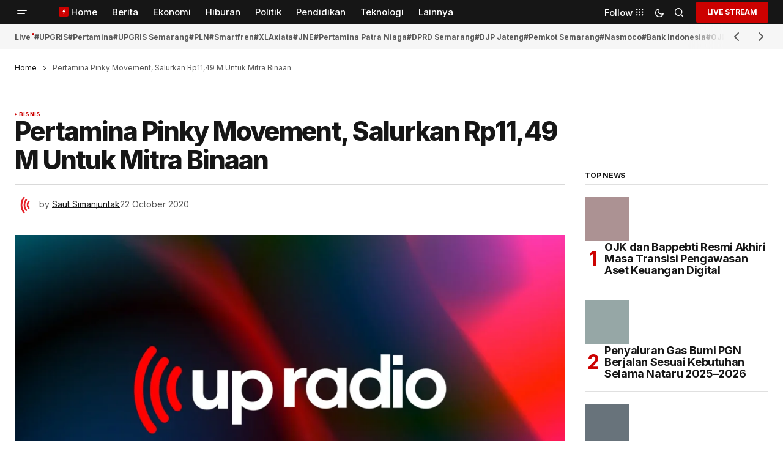

--- FILE ---
content_type: text/html; charset=UTF-8
request_url: https://www.upradio.id/pertamina-pinky-movement-salurkan-rp1149-m-untuk-mitra-binaan/
body_size: 26134
content:
<!doctype html>
<html lang="en-US">
<head>
	<meta charset="UTF-8" />
	<meta name="viewport" content="width=device-width, initial-scale=1" />
	<link rel="profile" href="https://gmpg.org/xfn/11" />

	<meta name='robots' content='index, follow, max-image-preview:large, max-snippet:-1, max-video-preview:-1' />

	<!-- This site is optimized with the Yoast SEO Premium plugin v23.5 (Yoast SEO v26.6) - https://yoast.com/wordpress/plugins/seo/ -->
	<title>Pertamina Pinky Movement, Salurkan Rp11,49 M Untuk Mitra Binaan - UpRadio</title>
	<link rel="canonical" href="https://www.upradio.id/pertamina-pinky-movement-salurkan-rp1149-m-untuk-mitra-binaan/" />
	<meta property="og:locale" content="en_US" />
	<meta property="og:type" content="article" />
	<meta property="og:title" content="Pertamina Pinky Movement, Salurkan Rp11,49 M Untuk Mitra Binaan" />
	<meta property="og:description" content="Semarang, UP Radio – Sebagai bentuk dukungan pencapaian nawacita pemerintah di sektor ekonomi yaitu menciptakan kemandirian ekonomi, PT&hellip;" />
	<meta property="og:url" content="https://www.upradio.id/pertamina-pinky-movement-salurkan-rp1149-m-untuk-mitra-binaan/" />
	<meta property="og:site_name" content="UpRadio" />
	<meta property="article:publisher" content="https://www.facebook.com/Upradiosmg" />
	<meta property="article:published_time" content="2020-10-22T08:44:45+00:00" />
	<meta property="article:modified_time" content="2021-01-17T16:55:31+00:00" />
	<meta property="og:image" content="https://www.upradio.id/wp-content/uploads/2024/10/default-featured-upradio.webp" />
	<meta property="og:image:width" content="1920" />
	<meta property="og:image:height" content="1080" />
	<meta property="og:image:type" content="image/webp" />
	<meta name="author" content="Saut Simanjuntak" />
	<meta name="twitter:card" content="summary_large_image" />
	<meta name="twitter:creator" content="@upradiosmg" />
	<meta name="twitter:site" content="@upradiosmg" />
	<meta name="twitter:label1" content="Written by" />
	<meta name="twitter:data1" content="Saut Simanjuntak" />
	<meta name="twitter:label2" content="Est. reading time" />
	<meta name="twitter:data2" content="2 minutes" />
	<script type="application/ld+json" class="yoast-schema-graph">{"@context":"https://schema.org","@graph":[{"@type":"Article","@id":"https://www.upradio.id/pertamina-pinky-movement-salurkan-rp1149-m-untuk-mitra-binaan/#article","isPartOf":{"@id":"https://www.upradio.id/pertamina-pinky-movement-salurkan-rp1149-m-untuk-mitra-binaan/"},"author":{"name":"Saut Simanjuntak","@id":"https://www.upradio.id/#/schema/person/6c5849a3c3ffcb6f7d2deb9dc81cc583"},"headline":"Pertamina Pinky Movement, Salurkan Rp11,49 M Untuk Mitra Binaan","datePublished":"2020-10-22T08:44:45+00:00","dateModified":"2021-01-17T16:55:31+00:00","mainEntityOfPage":{"@id":"https://www.upradio.id/pertamina-pinky-movement-salurkan-rp1149-m-untuk-mitra-binaan/"},"wordCount":336,"commentCount":0,"publisher":{"@id":"https://www.upradio.id/#organization"},"image":{"@id":"https://www.upradio.id/pertamina-pinky-movement-salurkan-rp1149-m-untuk-mitra-binaan/#primaryimage"},"thumbnailUrl":"https://www.upradio.id/wp-content/uploads/2024/10/default-featured-upradio.webp","keywords":["bright gas","Pertamina MOR 4","Pinky Movement"],"articleSection":["Bisnis"],"inLanguage":"en-US","potentialAction":[{"@type":"CommentAction","name":"Comment","target":["https://www.upradio.id/pertamina-pinky-movement-salurkan-rp1149-m-untuk-mitra-binaan/#respond"]}]},{"@type":"WebPage","@id":"https://www.upradio.id/pertamina-pinky-movement-salurkan-rp1149-m-untuk-mitra-binaan/","url":"https://www.upradio.id/pertamina-pinky-movement-salurkan-rp1149-m-untuk-mitra-binaan/","name":"Pertamina Pinky Movement, Salurkan Rp11,49 M Untuk Mitra Binaan - UpRadio","isPartOf":{"@id":"https://www.upradio.id/#website"},"primaryImageOfPage":{"@id":"https://www.upradio.id/pertamina-pinky-movement-salurkan-rp1149-m-untuk-mitra-binaan/#primaryimage"},"image":{"@id":"https://www.upradio.id/pertamina-pinky-movement-salurkan-rp1149-m-untuk-mitra-binaan/#primaryimage"},"thumbnailUrl":"https://www.upradio.id/wp-content/uploads/2024/10/default-featured-upradio.webp","datePublished":"2020-10-22T08:44:45+00:00","dateModified":"2021-01-17T16:55:31+00:00","breadcrumb":{"@id":"https://www.upradio.id/pertamina-pinky-movement-salurkan-rp1149-m-untuk-mitra-binaan/#breadcrumb"},"inLanguage":"en-US","potentialAction":[{"@type":"ReadAction","target":["https://www.upradio.id/pertamina-pinky-movement-salurkan-rp1149-m-untuk-mitra-binaan/"]}]},{"@type":"ImageObject","inLanguage":"en-US","@id":"https://www.upradio.id/pertamina-pinky-movement-salurkan-rp1149-m-untuk-mitra-binaan/#primaryimage","url":"https://www.upradio.id/wp-content/uploads/2024/10/default-featured-upradio.webp","contentUrl":"https://www.upradio.id/wp-content/uploads/2024/10/default-featured-upradio.webp","width":1920,"height":1080},{"@type":"BreadcrumbList","@id":"https://www.upradio.id/pertamina-pinky-movement-salurkan-rp1149-m-untuk-mitra-binaan/#breadcrumb","itemListElement":[{"@type":"ListItem","position":1,"name":"Home","item":"https://www.upradio.id/"},{"@type":"ListItem","position":2,"name":"Pertamina Pinky Movement, Salurkan Rp11,49 M Untuk Mitra Binaan"}]},{"@type":"WebSite","@id":"https://www.upradio.id/#website","url":"https://www.upradio.id/","name":"UpRadio","description":"The Meaning Station","publisher":{"@id":"https://www.upradio.id/#organization"},"potentialAction":[{"@type":"SearchAction","target":{"@type":"EntryPoint","urlTemplate":"https://www.upradio.id/?s={search_term_string}"},"query-input":{"@type":"PropertyValueSpecification","valueRequired":true,"valueName":"search_term_string"}}],"inLanguage":"en-US"},{"@type":"Organization","@id":"https://www.upradio.id/#organization","name":"UpRadio","url":"https://www.upradio.id/","logo":{"@type":"ImageObject","inLanguage":"en-US","@id":"https://www.upradio.id/#/schema/logo/image/","url":"https://www.upradio.id/wp-content/uploads/2024/10/default-featured-upradio.webp","contentUrl":"https://www.upradio.id/wp-content/uploads/2024/10/default-featured-upradio.webp","width":1920,"height":1080,"caption":"UpRadio"},"image":{"@id":"https://www.upradio.id/#/schema/logo/image/"},"sameAs":["https://www.facebook.com/Upradiosmg","https://x.com/upradiosmg","https://www.instagram.com/upradiosmg/"]},{"@type":"Person","@id":"https://www.upradio.id/#/schema/person/6c5849a3c3ffcb6f7d2deb9dc81cc583","name":"Saut Simanjuntak","image":{"@type":"ImageObject","inLanguage":"en-US","@id":"https://www.upradio.id/#/schema/person/image/","url":"https://secure.gravatar.com/avatar/6517f9046402724a3308f38bafb0abf01fbd26e394f91a2a992090dbb93f3959?s=96&d=mm&r=g","contentUrl":"https://secure.gravatar.com/avatar/6517f9046402724a3308f38bafb0abf01fbd26e394f91a2a992090dbb93f3959?s=96&d=mm&r=g","caption":"Saut Simanjuntak"},"url":"https://www.upradio.id/author/sautsijuntak/"}]}</script>
	<!-- / Yoast SEO Premium plugin. -->


<link rel='dns-prefetch' href='//pagead2.googlesyndication.com' />
<link rel='dns-prefetch' href='//www.googletagmanager.com' />
<link rel='dns-prefetch' href='//fonts.googleapis.com' />
<link href='https://fonts.gstatic.com' crossorigin rel='preconnect' />
<link rel="alternate" type="application/rss+xml" title="UpRadio &raquo; Feed" href="https://www.upradio.id/feed/" />
<link rel="alternate" type="application/rss+xml" title="UpRadio &raquo; Comments Feed" href="https://www.upradio.id/comments/feed/" />
<script id="wpp-js" src="https://www.upradio.id/wp-content/plugins/wordpress-popular-posts/assets/js/wpp.min.js?ver=7.3.6" data-sampling="0" data-sampling-rate="100" data-api-url="https://www.upradio.id/wp-json/wordpress-popular-posts" data-post-id="11687" data-token="1f6ea47388" data-lang="0" data-debug="0"></script>
<link rel="alternate" type="application/rss+xml" title="UpRadio &raquo; Pertamina Pinky Movement, Salurkan Rp11,49 M Untuk Mitra Binaan Comments Feed" href="https://www.upradio.id/pertamina-pinky-movement-salurkan-rp1149-m-untuk-mitra-binaan/feed/" />
<link rel="alternate" title="oEmbed (JSON)" type="application/json+oembed" href="https://www.upradio.id/wp-json/oembed/1.0/embed?url=https%3A%2F%2Fwww.upradio.id%2Fpertamina-pinky-movement-salurkan-rp1149-m-untuk-mitra-binaan%2F" />
<link rel="alternate" title="oEmbed (XML)" type="text/xml+oembed" href="https://www.upradio.id/wp-json/oembed/1.0/embed?url=https%3A%2F%2Fwww.upradio.id%2Fpertamina-pinky-movement-salurkan-rp1149-m-untuk-mitra-binaan%2F&#038;format=xml" />
<!-- www.upradio.id is managing ads with Advanced Ads 2.0.14 – https://wpadvancedads.com/ --><script id="uprad-ready">
			window.advanced_ads_ready=function(e,a){a=a||"complete";var d=function(e){return"interactive"===a?"loading"!==e:"complete"===e};d(document.readyState)?e():document.addEventListener("readystatechange",(function(a){d(a.target.readyState)&&e()}),{once:"interactive"===a})},window.advanced_ads_ready_queue=window.advanced_ads_ready_queue||[];		</script>
		<style id='wp-img-auto-sizes-contain-inline-css'>
img:is([sizes=auto i],[sizes^="auto," i]){contain-intrinsic-size:3000px 1500px}
/*# sourceURL=wp-img-auto-sizes-contain-inline-css */
</style>
<link rel='stylesheet' id='gs-swiper-css' href='https://www.upradio.id/wp-content/plugins/gs-logo-slider/assets/libs/swiper-js/swiper.min.css?ver=3.8.1' media='all' />
<link rel='stylesheet' id='gs-tippyjs-css' href='https://www.upradio.id/wp-content/plugins/gs-logo-slider/assets/libs/tippyjs/tippy.css?ver=3.8.1' media='all' />
<link rel='stylesheet' id='gs-logo-public-css' href='https://www.upradio.id/wp-content/plugins/gs-logo-slider/assets/css/gs-logo.min.css?ver=3.8.1' media='all' />
<link rel='stylesheet' id='dashicons-css' href='https://www.upradio.id/wp-includes/css/dashicons.min.css?ver=6.9' media='all' />
<link rel='stylesheet' id='post-views-counter-frontend-css' href='https://www.upradio.id/wp-content/plugins/post-views-counter/css/frontend.css?ver=1.6.1' media='all' />
<style id='wp-emoji-styles-inline-css'>

	img.wp-smiley, img.emoji {
		display: inline !important;
		border: none !important;
		box-shadow: none !important;
		height: 1em !important;
		width: 1em !important;
		margin: 0 0.07em !important;
		vertical-align: -0.1em !important;
		background: none !important;
		padding: 0 !important;
	}
/*# sourceURL=wp-emoji-styles-inline-css */
</style>
<link rel='stylesheet' id='wp-block-library-css' href='https://www.upradio.id/wp-includes/css/dist/block-library/style.min.css?ver=6.9' media='all' />
<style id='classic-theme-styles-inline-css'>
/*! This file is auto-generated */
.wp-block-button__link{color:#fff;background-color:#32373c;border-radius:9999px;box-shadow:none;text-decoration:none;padding:calc(.667em + 2px) calc(1.333em + 2px);font-size:1.125em}.wp-block-file__button{background:#32373c;color:#fff;text-decoration:none}
/*# sourceURL=/wp-includes/css/classic-themes.min.css */
</style>
<style id='safe-svg-svg-icon-style-inline-css'>
.safe-svg-cover{text-align:center}.safe-svg-cover .safe-svg-inside{display:inline-block;max-width:100%}.safe-svg-cover svg{fill:currentColor;height:100%;max-height:100%;max-width:100%;width:100%}

/*# sourceURL=https://www.upradio.id/wp-content/plugins/safe-svg/dist/safe-svg-block-frontend.css */
</style>
<style id='global-styles-inline-css'>
:root{--wp--preset--aspect-ratio--square: 1;--wp--preset--aspect-ratio--4-3: 4/3;--wp--preset--aspect-ratio--3-4: 3/4;--wp--preset--aspect-ratio--3-2: 3/2;--wp--preset--aspect-ratio--2-3: 2/3;--wp--preset--aspect-ratio--16-9: 16/9;--wp--preset--aspect-ratio--9-16: 9/16;--wp--preset--color--black: #000000;--wp--preset--color--cyan-bluish-gray: #abb8c3;--wp--preset--color--white: #FFFFFF;--wp--preset--color--pale-pink: #f78da7;--wp--preset--color--vivid-red: #cf2e2e;--wp--preset--color--luminous-vivid-orange: #ff6900;--wp--preset--color--luminous-vivid-amber: #fcb900;--wp--preset--color--light-green-cyan: #7bdcb5;--wp--preset--color--vivid-green-cyan: #00d084;--wp--preset--color--pale-cyan-blue: #8ed1fc;--wp--preset--color--vivid-cyan-blue: #0693e3;--wp--preset--color--vivid-purple: #9b51e0;--wp--preset--color--blue: #59BACC;--wp--preset--color--green: #58AD69;--wp--preset--color--orange: #FFBC49;--wp--preset--color--red: #e32c26;--wp--preset--color--gray-50: #f8f9fa;--wp--preset--color--gray-100: #f8f9fb;--wp--preset--color--gray-200: #E0E0E0;--wp--preset--color--primary: #161616;--wp--preset--color--secondary: #585858;--wp--preset--color--layout: #f6f6f6;--wp--preset--color--border: #D9D9D9;--wp--preset--color--divider: #1D1D1F;--wp--preset--gradient--vivid-cyan-blue-to-vivid-purple: linear-gradient(135deg,rgb(6,147,227) 0%,rgb(155,81,224) 100%);--wp--preset--gradient--light-green-cyan-to-vivid-green-cyan: linear-gradient(135deg,rgb(122,220,180) 0%,rgb(0,208,130) 100%);--wp--preset--gradient--luminous-vivid-amber-to-luminous-vivid-orange: linear-gradient(135deg,rgb(252,185,0) 0%,rgb(255,105,0) 100%);--wp--preset--gradient--luminous-vivid-orange-to-vivid-red: linear-gradient(135deg,rgb(255,105,0) 0%,rgb(207,46,46) 100%);--wp--preset--gradient--very-light-gray-to-cyan-bluish-gray: linear-gradient(135deg,rgb(238,238,238) 0%,rgb(169,184,195) 100%);--wp--preset--gradient--cool-to-warm-spectrum: linear-gradient(135deg,rgb(74,234,220) 0%,rgb(151,120,209) 20%,rgb(207,42,186) 40%,rgb(238,44,130) 60%,rgb(251,105,98) 80%,rgb(254,248,76) 100%);--wp--preset--gradient--blush-light-purple: linear-gradient(135deg,rgb(255,206,236) 0%,rgb(152,150,240) 100%);--wp--preset--gradient--blush-bordeaux: linear-gradient(135deg,rgb(254,205,165) 0%,rgb(254,45,45) 50%,rgb(107,0,62) 100%);--wp--preset--gradient--luminous-dusk: linear-gradient(135deg,rgb(255,203,112) 0%,rgb(199,81,192) 50%,rgb(65,88,208) 100%);--wp--preset--gradient--pale-ocean: linear-gradient(135deg,rgb(255,245,203) 0%,rgb(182,227,212) 50%,rgb(51,167,181) 100%);--wp--preset--gradient--electric-grass: linear-gradient(135deg,rgb(202,248,128) 0%,rgb(113,206,126) 100%);--wp--preset--gradient--midnight: linear-gradient(135deg,rgb(2,3,129) 0%,rgb(40,116,252) 100%);--wp--preset--font-size--small: 13px;--wp--preset--font-size--medium: 20px;--wp--preset--font-size--large: 36px;--wp--preset--font-size--x-large: 42px;--wp--preset--spacing--20: 0.44rem;--wp--preset--spacing--30: 0.67rem;--wp--preset--spacing--40: 1rem;--wp--preset--spacing--50: 1.5rem;--wp--preset--spacing--60: 2.25rem;--wp--preset--spacing--70: 3.38rem;--wp--preset--spacing--80: 5.06rem;--wp--preset--shadow--natural: 6px 6px 9px rgba(0, 0, 0, 0.2);--wp--preset--shadow--deep: 12px 12px 50px rgba(0, 0, 0, 0.4);--wp--preset--shadow--sharp: 6px 6px 0px rgba(0, 0, 0, 0.2);--wp--preset--shadow--outlined: 6px 6px 0px -3px rgb(255, 255, 255), 6px 6px rgb(0, 0, 0);--wp--preset--shadow--crisp: 6px 6px 0px rgb(0, 0, 0);}:root :where(.is-layout-flow) > :first-child{margin-block-start: 0;}:root :where(.is-layout-flow) > :last-child{margin-block-end: 0;}:root :where(.is-layout-flow) > *{margin-block-start: 24px;margin-block-end: 0;}:root :where(.is-layout-constrained) > :first-child{margin-block-start: 0;}:root :where(.is-layout-constrained) > :last-child{margin-block-end: 0;}:root :where(.is-layout-constrained) > *{margin-block-start: 24px;margin-block-end: 0;}:root :where(.is-layout-flex){gap: 24px;}:root :where(.is-layout-grid){gap: 24px;}body .is-layout-flex{display: flex;}.is-layout-flex{flex-wrap: wrap;align-items: center;}.is-layout-flex > :is(*, div){margin: 0;}body .is-layout-grid{display: grid;}.is-layout-grid > :is(*, div){margin: 0;}.has-black-color{color: var(--wp--preset--color--black) !important;}.has-cyan-bluish-gray-color{color: var(--wp--preset--color--cyan-bluish-gray) !important;}.has-white-color{color: var(--wp--preset--color--white) !important;}.has-pale-pink-color{color: var(--wp--preset--color--pale-pink) !important;}.has-vivid-red-color{color: var(--wp--preset--color--vivid-red) !important;}.has-luminous-vivid-orange-color{color: var(--wp--preset--color--luminous-vivid-orange) !important;}.has-luminous-vivid-amber-color{color: var(--wp--preset--color--luminous-vivid-amber) !important;}.has-light-green-cyan-color{color: var(--wp--preset--color--light-green-cyan) !important;}.has-vivid-green-cyan-color{color: var(--wp--preset--color--vivid-green-cyan) !important;}.has-pale-cyan-blue-color{color: var(--wp--preset--color--pale-cyan-blue) !important;}.has-vivid-cyan-blue-color{color: var(--wp--preset--color--vivid-cyan-blue) !important;}.has-vivid-purple-color{color: var(--wp--preset--color--vivid-purple) !important;}.has-blue-color{color: var(--wp--preset--color--blue) !important;}.has-green-color{color: var(--wp--preset--color--green) !important;}.has-orange-color{color: var(--wp--preset--color--orange) !important;}.has-red-color{color: var(--wp--preset--color--red) !important;}.has-gray-50-color{color: var(--wp--preset--color--gray-50) !important;}.has-gray-100-color{color: var(--wp--preset--color--gray-100) !important;}.has-gray-200-color{color: var(--wp--preset--color--gray-200) !important;}.has-primary-color{color: var(--wp--preset--color--primary) !important;}.has-secondary-color{color: var(--wp--preset--color--secondary) !important;}.has-layout-color{color: var(--wp--preset--color--layout) !important;}.has-border-color{color: var(--wp--preset--color--border) !important;}.has-divider-color{color: var(--wp--preset--color--divider) !important;}.has-black-background-color{background-color: var(--wp--preset--color--black) !important;}.has-cyan-bluish-gray-background-color{background-color: var(--wp--preset--color--cyan-bluish-gray) !important;}.has-white-background-color{background-color: var(--wp--preset--color--white) !important;}.has-pale-pink-background-color{background-color: var(--wp--preset--color--pale-pink) !important;}.has-vivid-red-background-color{background-color: var(--wp--preset--color--vivid-red) !important;}.has-luminous-vivid-orange-background-color{background-color: var(--wp--preset--color--luminous-vivid-orange) !important;}.has-luminous-vivid-amber-background-color{background-color: var(--wp--preset--color--luminous-vivid-amber) !important;}.has-light-green-cyan-background-color{background-color: var(--wp--preset--color--light-green-cyan) !important;}.has-vivid-green-cyan-background-color{background-color: var(--wp--preset--color--vivid-green-cyan) !important;}.has-pale-cyan-blue-background-color{background-color: var(--wp--preset--color--pale-cyan-blue) !important;}.has-vivid-cyan-blue-background-color{background-color: var(--wp--preset--color--vivid-cyan-blue) !important;}.has-vivid-purple-background-color{background-color: var(--wp--preset--color--vivid-purple) !important;}.has-blue-background-color{background-color: var(--wp--preset--color--blue) !important;}.has-green-background-color{background-color: var(--wp--preset--color--green) !important;}.has-orange-background-color{background-color: var(--wp--preset--color--orange) !important;}.has-red-background-color{background-color: var(--wp--preset--color--red) !important;}.has-gray-50-background-color{background-color: var(--wp--preset--color--gray-50) !important;}.has-gray-100-background-color{background-color: var(--wp--preset--color--gray-100) !important;}.has-gray-200-background-color{background-color: var(--wp--preset--color--gray-200) !important;}.has-primary-background-color{background-color: var(--wp--preset--color--primary) !important;}.has-secondary-background-color{background-color: var(--wp--preset--color--secondary) !important;}.has-layout-background-color{background-color: var(--wp--preset--color--layout) !important;}.has-border-background-color{background-color: var(--wp--preset--color--border) !important;}.has-divider-background-color{background-color: var(--wp--preset--color--divider) !important;}.has-black-border-color{border-color: var(--wp--preset--color--black) !important;}.has-cyan-bluish-gray-border-color{border-color: var(--wp--preset--color--cyan-bluish-gray) !important;}.has-white-border-color{border-color: var(--wp--preset--color--white) !important;}.has-pale-pink-border-color{border-color: var(--wp--preset--color--pale-pink) !important;}.has-vivid-red-border-color{border-color: var(--wp--preset--color--vivid-red) !important;}.has-luminous-vivid-orange-border-color{border-color: var(--wp--preset--color--luminous-vivid-orange) !important;}.has-luminous-vivid-amber-border-color{border-color: var(--wp--preset--color--luminous-vivid-amber) !important;}.has-light-green-cyan-border-color{border-color: var(--wp--preset--color--light-green-cyan) !important;}.has-vivid-green-cyan-border-color{border-color: var(--wp--preset--color--vivid-green-cyan) !important;}.has-pale-cyan-blue-border-color{border-color: var(--wp--preset--color--pale-cyan-blue) !important;}.has-vivid-cyan-blue-border-color{border-color: var(--wp--preset--color--vivid-cyan-blue) !important;}.has-vivid-purple-border-color{border-color: var(--wp--preset--color--vivid-purple) !important;}.has-blue-border-color{border-color: var(--wp--preset--color--blue) !important;}.has-green-border-color{border-color: var(--wp--preset--color--green) !important;}.has-orange-border-color{border-color: var(--wp--preset--color--orange) !important;}.has-red-border-color{border-color: var(--wp--preset--color--red) !important;}.has-gray-50-border-color{border-color: var(--wp--preset--color--gray-50) !important;}.has-gray-100-border-color{border-color: var(--wp--preset--color--gray-100) !important;}.has-gray-200-border-color{border-color: var(--wp--preset--color--gray-200) !important;}.has-primary-border-color{border-color: var(--wp--preset--color--primary) !important;}.has-secondary-border-color{border-color: var(--wp--preset--color--secondary) !important;}.has-layout-border-color{border-color: var(--wp--preset--color--layout) !important;}.has-border-border-color{border-color: var(--wp--preset--color--border) !important;}.has-divider-border-color{border-color: var(--wp--preset--color--divider) !important;}.has-vivid-cyan-blue-to-vivid-purple-gradient-background{background: var(--wp--preset--gradient--vivid-cyan-blue-to-vivid-purple) !important;}.has-light-green-cyan-to-vivid-green-cyan-gradient-background{background: var(--wp--preset--gradient--light-green-cyan-to-vivid-green-cyan) !important;}.has-luminous-vivid-amber-to-luminous-vivid-orange-gradient-background{background: var(--wp--preset--gradient--luminous-vivid-amber-to-luminous-vivid-orange) !important;}.has-luminous-vivid-orange-to-vivid-red-gradient-background{background: var(--wp--preset--gradient--luminous-vivid-orange-to-vivid-red) !important;}.has-very-light-gray-to-cyan-bluish-gray-gradient-background{background: var(--wp--preset--gradient--very-light-gray-to-cyan-bluish-gray) !important;}.has-cool-to-warm-spectrum-gradient-background{background: var(--wp--preset--gradient--cool-to-warm-spectrum) !important;}.has-blush-light-purple-gradient-background{background: var(--wp--preset--gradient--blush-light-purple) !important;}.has-blush-bordeaux-gradient-background{background: var(--wp--preset--gradient--blush-bordeaux) !important;}.has-luminous-dusk-gradient-background{background: var(--wp--preset--gradient--luminous-dusk) !important;}.has-pale-ocean-gradient-background{background: var(--wp--preset--gradient--pale-ocean) !important;}.has-electric-grass-gradient-background{background: var(--wp--preset--gradient--electric-grass) !important;}.has-midnight-gradient-background{background: var(--wp--preset--gradient--midnight) !important;}.has-small-font-size{font-size: var(--wp--preset--font-size--small) !important;}.has-medium-font-size{font-size: var(--wp--preset--font-size--medium) !important;}.has-large-font-size{font-size: var(--wp--preset--font-size--large) !important;}.has-x-large-font-size{font-size: var(--wp--preset--font-size--x-large) !important;}
:root :where(.wp-block-pullquote){font-size: 1.5em;line-height: 1.6;}
/*# sourceURL=global-styles-inline-css */
</style>
<style id='dominant-color-styles-inline-css'>
img[data-dominant-color]:not(.has-transparency) { background-color: var(--dominant-color); }
/*# sourceURL=dominant-color-styles-inline-css */
</style>
<link rel='stylesheet' id='wordpress-popular-posts-css-css' href='https://www.upradio.id/wp-content/plugins/wordpress-popular-posts/assets/css/wpp.css?ver=7.3.6' media='all' />
<style id='cs-elementor-editor-inline-css'>
:root {  --cs-desktop-container: 1448px; --cs-laptop-container: 1200px; --cs-tablet-container: 992px; --cs-mobile-container: 768px; }
/*# sourceURL=cs-elementor-editor-inline-css */
</style>
<link rel='stylesheet' id='csco_child_css-css' href='https://www.upradio.id/wp-content/themes/upradio_news/style.css?ver=1.0.0' media='all' />
<link rel='stylesheet' id='csco-styles-css' href='https://www.upradio.id/wp-content/themes/newsreader/style.css?ver=1.1.2' media='all' />
<style id='csco-styles-inline-css'>

:root {
	/* Base Font */
	--cs-font-base-family: Inter;
	--cs-font-base-size: 1rem;
	--cs-font-base-weight: 400;
	--cs-font-base-style: normal;
	--cs-font-base-letter-spacing: normal;
	--cs-font-base-line-height: 1.5;

	/* Primary Font */
	--cs-font-primary-family: Inter;
	--cs-font-primary-size: 0.75rem;
	--cs-font-primary-weight: 700;
	--cs-font-primary-style: normal;
	--cs-font-primary-letter-spacing: -0.02em;
	--cs-font-primary-text-transform: uppercase;
	--cs-font-primary-line-height: 1.2;

	/* Secondary Font */
	--cs-font-secondary-family: Inter;
	--cs-font-secondary-size: 0.75rem;
	--cs-font-secondary-weight: 400;
	--cs-font-secondary-style: normal;
	--cs-font-secondary-letter-spacing: normal;
	--cs-font-secondary-text-transform: none;
	--cs-font-secondary-line-height: 1.1;

	/* Section Headings Font */
	--cs-font-section-headings-family: Inter;
	--cs-font-section-headings-size: 0.75rem;
	--cs-font-section-headings-weight: 700;
	--cs-font-section-headings-style: normal;
	--cs-font-section-headings-letter-spacing: -0.02em;
	--cs-font-section-headings-text-transform: uppercase;
	--cs-font-section-headings-line-height: 1.1;

	/* Post Title Font Size */
	--cs-font-post-title-family: Inter;
	--cs-font-post-title-weight: 800;
	--cs-font-post-title-size: 2.675rem;
	--cs-font-post-title-letter-spacing: -0.04em;
	--cs-font-post-title-line-height: 1.1;

	/* Post Subbtitle */
	--cs-font-post-subtitle-family: Inter;
	--cs-font-post-subtitle-weight: 400;
	--cs-font-post-subtitle-size: 1.25rem;
	--cs-font-post-subtitle-letter-spacing: normal;
	--cs-font-post-subtitle-line-height: 1.4;

	/* Post Category Font */
	--cs-font-category-family: Inter;
	--cs-font-category-size: 0.5625rem;
	--cs-font-category-weight: 700;
	--cs-font-category-style: normal;
	--cs-font-category-letter-spacing: 0.02em;
	--cs-font-category-text-transform: uppercase;
	--cs-font-category-line-height: 1.1;

	/* Post Meta Font */
	--cs-font-post-meta-family: Inter;
	--cs-font-post-meta-size: 0.75rem;
	--cs-font-post-meta-weight: 400;
	--cs-font-post-meta-style: normal;
	--cs-font-post-meta-letter-spacing: normal;
	--cs-font-post-meta-text-transform: none;
	--cs-font-post-meta-line-height: 1.1;

	/* Post Content */
	--cs-font-post-content-family: Inter;
	--cs-font-post-content-weight: 400;
	--cs-font-post-content-size: 1.125rem;
	--cs-font-post-content-letter-spacing: normal;
	--cs-font-post-content-line-height: 1.6;

	/* Input Font */
	--cs-font-input-family: DM Sans;
	--cs-font-input-size: 0.875rem;
	--cs-font-input-weight: 400;
	--cs-font-input-style: normal;
	--cs-font-input-line-height: 1.3;
	--cs-font-input-letter-spacing: normal;
	--cs-font-input-text-transform: none;

	/* Entry Title Font Size */
	--cs-font-entry-title-family: Inter;
	--cs-font-entry-title-weight: 600;
	--cs-font-entry-title-letter-spacing: -0.02em;
	--cs-font-entry-title-line-height: 1.1;

	/* Entry Excerpt */
	--cs-font-entry-excerpt-family: Inter;
	--cs-font-entry-excerpt-weight: 400;
	--cs-font-entry-excerpt-size: 1rem;
	--cs-font-entry-excerpt-letter-spacing: normal;
	--cs-font-entry-excerpt-line-height: normal;

	/* Logos --------------- */

	/* Main Logo */
	--cs-font-main-logo-family: Inter;
	--cs-font-main-logo-size: 1.375rem;
	--cs-font-main-logo-weight: 700;
	--cs-font-main-logo-style: normal;
	--cs-font-main-logo-letter-spacing: -0.02em;
	--cs-font-main-logo-text-transform: none;

	/* Mobile Logo */
	--cs-font-mobile-logo-family: DM Sans;
	--cs-font-mobile-logo-size: 1.375rem;
	--cs-font-mobile-logo-weight: 700;
	--cs-font-mobile-logo-style: normal;
	--cs-font-mobile-logo-letter-spacing: -0.02em;
	--cs-font-mobile-logo-text-transform: none;

	/* Footer Logo */
	--cs-font-footer-logo-family: Inter;
	--cs-font-footer-logo-size: 1.375rem;
	--cs-font-footer-logo-weight: 700;
	--cs-font-footer-logo-style: normal;
	--cs-font-footer-logo-letter-spacing: -0.02em;
	--cs-font-footer-logo-text-transform: none;

	/* Headings --------------- */

	/* Headings */
	--cs-font-headings-family: Inter;
	--cs-font-headings-weight: 600;
	--cs-font-headings-style: normal;
	--cs-font-headings-line-height: 1.1;
	--cs-font-headings-letter-spacing: -0.04em;
	--cs-font-headings-text-transform: none;

	/* Menu Font --------------- */

	/* Menu */
	/* Used for main top level menu elements. */
	--cs-font-menu-family: Inter;
	--cs-font-menu-size: 0.9375rem;
	--cs-font-menu-weight: 500;
	--cs-font-menu-style: normal;
	--cs-font-menu-letter-spacing: normal;
	--cs-font-menu-text-transform: none;
	--cs-font-menu-line-height: 1.3;

	/* Submenu Font */
	/* Used for submenu elements. */
	--cs-font-submenu-family: Inter;
	--cs-font-submenu-size: 0.875rem;
	--cs-font-submenu-weight: 400;
	--cs-font-submenu-style: normal;
	--cs-font-submenu-letter-spacing: normal;
	--cs-font-submenu-text-transform: none;
	--cs-font-submenu-line-height: 1.3;

	/* Footer Menu */
	--cs-font-footer-menu-family: Inter;
	--cs-font-footer-menu-size: 0.75rem;
	--cs-font-footer-menu-weight: 700;
	--cs-font-footer-menu-style: normal;
	--cs-font-footer-menu-letter-spacing: -0.02em;
	--cs-font-footer-menu-text-transform: uppercase;
	--cs-font-footer-menu-line-height: 1.2;

	/* Footer Submenu Font */
	--cs-font-footer-submenu-family: Inter;
	--cs-font-footer-submenu-size: 0.75rem;
	--cs-font-footer-submenu-weight: 700;
	--cs-font-footer-submenu-style: normal;
	--cs-font-footer-submenu-letter-spacing: normal;
	--cs-font-footer-submenu-text-transform: none;
	--cs-font-footer-submenu-line-height: 1.3;

	/* Bottombar Menu Font */
	--cs-font-bottombar-menu-family: Inter;
	--cs-font-bottombar-menu-size: 0.75rem;
	--cs-font-bottombar-menu-weight: 700;
	--cs-font-bottombar-menu-style: normal;
	--cs-font-bottombar-menu-letter-spacing: normal;
	--cs-font-bottombar-menu-text-transform: none;
	--cs-font-bottombar-menu-line-height: 1.3;
}

/*# sourceURL=csco-styles-inline-css */
</style>
<link rel='stylesheet' id='b84d9a945728065bbbfbe3dabe680041-css' href='https://fonts.googleapis.com/css?family=Inter%3A400%2C400i%2C700%2C700i%2C800%2C800i%2C500%2C500i&#038;subset=latin%2Clatin-ext%2Ccyrillic%2Ccyrillic-ext%2Cvietnamese&#038;display=swap&#038;ver=1.1.2' media='all' />
<link rel='stylesheet' id='4a08c24c79a2483725ac09cf0f0deba9-css' href='https://fonts.googleapis.com/css?family=DM+Sans%3A&#038;subset=latin%2Clatin-ext%2Ccyrillic%2Ccyrillic-ext%2Cvietnamese&#038;display=swap&#038;ver=1.1.2' media='all' />
<style id='cs-customizer-output-styles-inline-css'>
:root{--cs-light-site-background:#FFFFFF;--cs-dark-site-background:#161616;--cs-light-header-background:#161616;--cs-dark-header-background:#161616;--cs-light-header-submenu-background:#161616;--cs-dark-header-submenu-background:#161616;--cs-light-footer-background:#161616;--cs-dark-footer-background:#161616;--cs-light-offcanvas-background:#161616;--cs-dark-offcanvas-background:#161616;--cs-light-layout-background:#f6f6f6;--cs-dark-layout-background:#232323;--cs-light-primary-color:#161616;--cs-dark-primary-color:#FFFFFF;--cs-light-secondary-color:#585858;--cs-dark-secondary-color:#CDCDCD;--cs-light-accent-color:#cc0100;--cs-dark-accent-color:#ffffff;--cs-light-input-background:#FFFFFF;--cs-dark-input-background:#FFFFFF;--cs-light-button-background:#cc0100;--cs-dark-button-background:#cc0100;--cs-light-button-color:#FFFFFF;--cs-dark-button-color:#FFFFFF;--cs-light-button-hover-background:#b50100;--cs-dark-button-hover-background:#b50100;--cs-light-button-hover-color:#FFFFFF;--cs-dark-button-hover-color:#FFFFFF;--cs-light-border-color:#D9D9D9;--cs-dark-border-color:#343434;--cs-light-overlay-background:#161616;--cs-dark-overlay-background:#161616;--cs-light-video-icon-color:#cc0100;--cs-dark-video-icon-color:#161616;--cs-layout-elements-border-radius:2px;--cs-thumbnail-border-radius:0px;--cs-input-border-radius:2px;--cs-button-border-radius:2px;--cs-heading-1-font-size:2.675rem;--cs-heading-2-font-size:2rem;--cs-heading-3-font-size:1.5rem;--cs-heading-4-font-size:1.125rem;--cs-heading-5-font-size:1rem;--cs-heading-6-font-size:0.9375rem;--cs-header-initial-height:40px;--cs-header-height:40px;--cs-header-border-width:0px;}:root, [data-scheme="light"]{--cs-light-overlay-background-rgb:22,22,22;}:root, [data-scheme="dark"], [data-scheme="inverse"]{--cs-dark-overlay-background-rgb:22,22,22;}.cs-header-bottombar{--cs-header-bottombar-alignment:flex-start;}.cs-posts-area__home.cs-posts-area__grid{--cs-posts-area-grid-columns:3;--cs-posts-area-grid-column-gap:24px;}.cs-posts-area__home{--cs-posts-area-grid-row-gap:24px;--cs-entry-title-font-size:1.5rem;}.cs-posts-area__archive.cs-posts-area__grid{--cs-posts-area-grid-columns:3;--cs-posts-area-grid-column-gap:24px;}.cs-posts-area__archive{--cs-posts-area-grid-row-gap:40px;--cs-entry-title-font-size:1.5rem;}.cs-posts-area__read-next{--cs-entry-title-font-size:1.5rem;}.cs-banner-archive{--cs-banner-width:970px;--cs-banner-label-alignment:left;}.cs-banner-post-inner{--cs-banner-width:970px;--cs-banner-label-alignment:left;}.cs-banner-post-after{--cs-banner-width:970px;--cs-banner-label-alignment:left;}@media (max-width: 1199.98px){.cs-posts-area__home.cs-posts-area__grid{--cs-posts-area-grid-columns:3;--cs-posts-area-grid-column-gap:24px;}.cs-posts-area__home{--cs-posts-area-grid-row-gap:24px;--cs-entry-title-font-size:1.5rem;}.cs-posts-area__archive.cs-posts-area__grid{--cs-posts-area-grid-columns:2;--cs-posts-area-grid-column-gap:24px;}.cs-posts-area__archive{--cs-posts-area-grid-row-gap:40px;--cs-entry-title-font-size:1.5rem;}.cs-posts-area__read-next{--cs-entry-title-font-size:1.5rem;}.cs-banner-archive{--cs-banner-width:970px;}.cs-banner-post-inner{--cs-banner-width:970px;}.cs-banner-post-after{--cs-banner-width:970px;}}@media (max-width: 991.98px){.cs-posts-area__home.cs-posts-area__grid{--cs-posts-area-grid-columns:2;--cs-posts-area-grid-column-gap:24px;}.cs-posts-area__home{--cs-posts-area-grid-row-gap:24px;--cs-entry-title-font-size:1.5rem;}.cs-posts-area__archive.cs-posts-area__grid{--cs-posts-area-grid-columns:2;--cs-posts-area-grid-column-gap:24px;}.cs-posts-area__archive{--cs-posts-area-grid-row-gap:40px;--cs-entry-title-font-size:1.5rem;}.cs-posts-area__read-next{--cs-entry-title-font-size:1.5rem;}.cs-banner-archive{--cs-banner-width:100%;}.cs-banner-post-inner{--cs-banner-width:100%;}.cs-banner-post-after{--cs-banner-width:100%;}}@media (max-width: 767.98px){.cs-posts-area__home.cs-posts-area__grid{--cs-posts-area-grid-columns:1;--cs-posts-area-grid-column-gap:24px;}.cs-posts-area__home{--cs-posts-area-grid-row-gap:24px;--cs-entry-title-font-size:1.25rem;}.cs-posts-area__archive.cs-posts-area__grid{--cs-posts-area-grid-columns:1;--cs-posts-area-grid-column-gap:24px;}.cs-posts-area__archive{--cs-posts-area-grid-row-gap:24px;--cs-entry-title-font-size:1.25rem;}.cs-posts-area__read-next{--cs-entry-title-font-size:1.25rem;}.cs-banner-archive{--cs-banner-width:100%;}.cs-banner-post-inner{--cs-banner-width:100%;}.cs-banner-post-after{--cs-banner-width:100%;}}
/*# sourceURL=cs-customizer-output-styles-inline-css */
</style>
<script src="https://www.upradio.id/wp-includes/js/jquery/jquery.min.js?ver=3.7.1" id="jquery-core-js"></script>
<script src="https://www.upradio.id/wp-includes/js/jquery/jquery-migrate.min.js?ver=3.4.1" id="jquery-migrate-js"></script>
<script id="advanced-ads-advanced-js-js-extra">
var advads_options = {"blog_id":"1","privacy":{"enabled":false,"state":"not_needed"}};
//# sourceURL=advanced-ads-advanced-js-js-extra
</script>
<script src="https://www.upradio.id/wp-content/plugins/advanced-ads/public/assets/js/advanced.min.js?ver=2.0.14" id="advanced-ads-advanced-js-js"></script>
<script src="//pagead2.googlesyndication.com/pagead/js/adsbygoogle.js?ver=6.9" id="csco_adsense-js"></script>

<!-- Google tag (gtag.js) snippet added by Site Kit -->
<!-- Google Analytics snippet added by Site Kit -->
<script src="https://www.googletagmanager.com/gtag/js?id=GT-K46NMGV" id="google_gtagjs-js" async></script>
<script id="google_gtagjs-js-after">
window.dataLayer = window.dataLayer || [];function gtag(){dataLayer.push(arguments);}
gtag("set","linker",{"domains":["www.upradio.id"]});
gtag("js", new Date());
gtag("set", "developer_id.dZTNiMT", true);
gtag("config", "GT-K46NMGV", {"googlesitekit_post_type":"post","googlesitekit_post_date":"20201022","googlesitekit_post_author":"Saut Simanjuntak"});
//# sourceURL=google_gtagjs-js-after
</script>
<link rel="https://api.w.org/" href="https://www.upradio.id/wp-json/" /><link rel="alternate" title="JSON" type="application/json" href="https://www.upradio.id/wp-json/wp/v2/posts/11687" /><link rel="EditURI" type="application/rsd+xml" title="RSD" href="https://www.upradio.id/xmlrpc.php?rsd" />
<meta name="generator" content="WordPress 6.9" />
<link rel='shortlink' href='https://www.upradio.id/?p=11687' />
<meta name="generator" content="dominant-color-images 1.2.0">
<meta name="generator" content="Site Kit by Google 1.170.0" />  <script src="https://cdn.onesignal.com/sdks/web/v16/OneSignalSDK.page.js" defer></script>
  <script>
          window.OneSignalDeferred = window.OneSignalDeferred || [];
          OneSignalDeferred.push(async function(OneSignal) {
            await OneSignal.init({
              appId: "c06f166f-da4f-4040-a1ac-180400a9be3e",
              serviceWorkerOverrideForTypical: true,
              path: "https://www.upradio.id/wp-content/plugins/onesignal-free-web-push-notifications/sdk_files/",
              serviceWorkerParam: { scope: "/wp-content/plugins/onesignal-free-web-push-notifications/sdk_files/push/onesignal/" },
              serviceWorkerPath: "OneSignalSDKWorker.js",
            });
          });

          // Unregister the legacy OneSignal service worker to prevent scope conflicts
          if (navigator.serviceWorker) {
            navigator.serviceWorker.getRegistrations().then((registrations) => {
              // Iterate through all registered service workers
              registrations.forEach((registration) => {
                // Check the script URL to identify the specific service worker
                if (registration.active && registration.active.scriptURL.includes('OneSignalSDKWorker.js.php')) {
                  // Unregister the service worker
                  registration.unregister().then((success) => {
                    if (success) {
                      console.log('OneSignalSW: Successfully unregistered:', registration.active.scriptURL);
                    } else {
                      console.log('OneSignalSW: Failed to unregister:', registration.active.scriptURL);
                    }
                  });
                }
              });
            }).catch((error) => {
              console.error('Error fetching service worker registrations:', error);
            });
        }
        </script>
<meta name="generator" content="performance-lab 4.0.0; plugins: dominant-color-images, embed-optimizer, image-prioritizer, performant-translations, speculation-rules, webp-uploads">
<meta name="generator" content="performant-translations 1.2.0">
<meta name="generator" content="webp-uploads 2.6.0">
            <style id="wpp-loading-animation-styles">@-webkit-keyframes bgslide{from{background-position-x:0}to{background-position-x:-200%}}@keyframes bgslide{from{background-position-x:0}to{background-position-x:-200%}}.wpp-widget-block-placeholder,.wpp-shortcode-placeholder{margin:0 auto;width:60px;height:3px;background:#dd3737;background:linear-gradient(90deg,#dd3737 0%,#571313 10%,#dd3737 100%);background-size:200% auto;border-radius:3px;-webkit-animation:bgslide 1s infinite linear;animation:bgslide 1s infinite linear}</style>
            <meta name="generator" content="speculation-rules 1.6.0">

<!-- Google AdSense meta tags added by Site Kit -->
<meta name="google-adsense-platform-account" content="ca-host-pub-2644536267352236">
<meta name="google-adsense-platform-domain" content="sitekit.withgoogle.com">
<!-- End Google AdSense meta tags added by Site Kit -->
<meta name="generator" content="Elementor 3.34.0; features: e_font_icon_svg, additional_custom_breakpoints; settings: css_print_method-external, google_font-enabled, font_display-swap">
<meta name="generator" content="optimization-detective 1.0.0-beta3">
		<script type="text/javascript">
			var advadsCfpQueue = [];
			var advadsCfpAd = function( adID ) {
				if ( 'undefined' === typeof advadsProCfp ) {
					advadsCfpQueue.push( adID )
				} else {
					advadsProCfp.addElement( adID )
				}
			}
		</script>
					<style>
				.e-con.e-parent:nth-of-type(n+4):not(.e-lazyloaded):not(.e-no-lazyload),
				.e-con.e-parent:nth-of-type(n+4):not(.e-lazyloaded):not(.e-no-lazyload) * {
					background-image: none !important;
				}
				@media screen and (max-height: 1024px) {
					.e-con.e-parent:nth-of-type(n+3):not(.e-lazyloaded):not(.e-no-lazyload),
					.e-con.e-parent:nth-of-type(n+3):not(.e-lazyloaded):not(.e-no-lazyload) * {
						background-image: none !important;
					}
				}
				@media screen and (max-height: 640px) {
					.e-con.e-parent:nth-of-type(n+2):not(.e-lazyloaded):not(.e-no-lazyload),
					.e-con.e-parent:nth-of-type(n+2):not(.e-lazyloaded):not(.e-no-lazyload) * {
						background-image: none !important;
					}
				}
			</style>
			<meta name="generator" content="embed-optimizer 1.0.0-beta2">
<meta name="generator" content="image-prioritizer 1.0.0-beta2">

<!-- Google Tag Manager snippet added by Site Kit -->
<script>
			( function( w, d, s, l, i ) {
				w[l] = w[l] || [];
				w[l].push( {'gtm.start': new Date().getTime(), event: 'gtm.js'} );
				var f = d.getElementsByTagName( s )[0],
					j = d.createElement( s ), dl = l != 'dataLayer' ? '&l=' + l : '';
				j.async = true;
				j.src = 'https://www.googletagmanager.com/gtm.js?id=' + i + dl;
				f.parentNode.insertBefore( j, f );
			} )( window, document, 'script', 'dataLayer', 'GTM-5MWK6XZH' );
			
</script>

<!-- End Google Tag Manager snippet added by Site Kit -->

<!-- Google AdSense snippet added by Site Kit -->
<script async src="https://pagead2.googlesyndication.com/pagead/js/adsbygoogle.js?client=ca-pub-7098354653723848&amp;host=ca-host-pub-2644536267352236" crossorigin="anonymous"></script>

<!-- End Google AdSense snippet added by Site Kit -->
<link rel="icon" href="https://www.upradio.id/wp-content/uploads/2021/01/cropped-favicon-1-32x32.png" sizes="32x32" />
<link rel="icon" href="https://www.upradio.id/wp-content/uploads/2021/01/cropped-favicon-1-192x192.png" sizes="192x192" />
<link rel="apple-touch-icon" href="https://www.upradio.id/wp-content/uploads/2021/01/cropped-favicon-1-180x180.png" />
<meta name="msapplication-TileImage" content="https://www.upradio.id/wp-content/uploads/2021/01/cropped-favicon-1-270x270.png" />
</head>

<body class="wp-singular post-template-default single single-post postid-11687 single-format-standard wp-embed-responsive wp-theme-newsreader wp-child-theme-upradio_news cs-page-layout-right cs-navbar-smart-enabled cs-sticky-sidebar-enabled cs-stick-last elementor-default elementor-kit-37233 aa-prefix-uprad-" data-scheme='auto'>

<div class="cs-wrapper">

			<!-- Google Tag Manager (noscript) snippet added by Site Kit -->
		<noscript>
			<iframe src="https://www.googletagmanager.com/ns.html?id=GTM-5MWK6XZH" height="0" width="0" style="display:none;visibility:hidden"></iframe>
		</noscript>
		<!-- End Google Tag Manager (noscript) snippet added by Site Kit -->
		
	
	<div class="cs-site-overlay"></div>

	<div class="cs-offcanvas" data-scheme="auto" data-l="dark" data-d="dark">

		<div class="cs-offcanvas__header">
			
					<div class="cs-logo cs-logo-mobile">
			<a class="cs-header__logo cs-header__logo-mobile cs-logo-default" href="https://www.upradio.id/">
				<img data-od-added-sizes data-od-unknown-tag data-od-xpath="/HTML/BODY/DIV[@class=&apos;cs-wrapper&apos;]/*[3][self::DIV]/*[1][self::DIV]/*[1][self::DIV]/*[1][self::A]/*[1][self::IMG]" sizes="" src="https://www.upradio.id/wp-content/uploads/2024/10/upradio2025.png"  alt="UpRadio"  srcset="https://www.upradio.id/wp-content/uploads/2024/10/upradio2025.png 1x, https://www.upradio.id/wp-content/uploads/2024/10/upradio2025@2x.png 2x"  width="50"  height="20" >			</a>

									<a class="cs-header__logo cs-logo-dark" href="https://www.upradio.id/">
							<img data-od-added-sizes data-od-unknown-tag data-od-xpath="/HTML/BODY/DIV[@class=&apos;cs-wrapper&apos;]/*[3][self::DIV]/*[1][self::DIV]/*[1][self::DIV]/*[2][self::A]/*[1][self::IMG]" sizes="" src="https://www.upradio.id/wp-content/uploads/2024/10/upradio2025.png"  alt="UpRadio"  srcset="https://www.upradio.id/wp-content/uploads/2024/10/upradio2025.png 1x, https://www.upradio.id/wp-content/uploads/2024/10/upradio2025@2x.png 2x"  width="50"  height="20" >						</a>
							</div>
		 

			<nav class="cs-offcanvas__nav">
				<span class="cs-offcanvas__toggle" role="button" aria-label="Close mobile menu button">
					<i class="cs-icon cs-icon-x"></i>
				</span>
			</nav>

					</div>

		<div class="cs-offcanvas__search cs-container">
			
<form role="search" method="get" class="cs-search__form" action="https://www.upradio.id/">
	<div class="cs-search__group" data-scheme="light">
		<input required class="cs-search__input" type="search" value="" name="s" placeholder="Search..." role="searchbox">

		<button class="cs-search__submit" aria-label="Search" type="submit">
			Search		</button>
	</div>
</form>
		</div>

		<aside class="cs-offcanvas__sidebar">
			<div class="cs-offcanvas__inner cs-offcanvas__area cs-widget-area cs-container">

				<div class="widget widget_nav_menu"><div class="menu-main-menu-container"><ul id="menu-main-menu" class="menu"><li id="menu-item-38023" class="menu-item menu-item-type-post_type menu-item-object-page menu-item-home menu-item-38023 csco-menu-item-style-icon"><a href="https://www.upradio.id/">Home</a></li>
<li id="menu-item-38233" class="menu-item menu-item-type-taxonomy menu-item-object-category menu-item-has-children menu-item-38233 csco-menu-item-style-none"><a href="https://www.upradio.id/category/berita/">Berita</a>
<ul class="sub-menu">
	<li id="menu-item-38234" class="menu-item menu-item-type-taxonomy menu-item-object-category menu-item-38234 csco-menu-item-style-none"><a href="https://www.upradio.id/category/berita/">Berita</a></li>
	<li id="menu-item-38235" class="menu-item menu-item-type-taxonomy menu-item-object-category menu-item-38235 csco-menu-item-style-none"><a href="https://www.upradio.id/category/daerah/">Daerah</a></li>
	<li id="menu-item-38236" class="menu-item menu-item-type-taxonomy menu-item-object-category menu-item-38236 csco-menu-item-style-none"><a href="https://www.upradio.id/category/nasional/">Nasional</a></li>
	<li id="menu-item-38237" class="menu-item menu-item-type-taxonomy menu-item-object-category menu-item-38237 csco-menu-item-style-none"><a href="https://www.upradio.id/category/semarang/">Semarang</a></li>
</ul>
</li>
<li id="menu-item-38241" class="menu-item menu-item-type-taxonomy menu-item-object-category current-post-ancestor current-menu-parent current-post-parent menu-item-has-children menu-item-38241 csco-menu-item-style-none"><a href="https://www.upradio.id/category/bisnis/">Ekonomi</a>
<ul class="sub-menu">
	<li id="menu-item-38242" class="menu-item menu-item-type-taxonomy menu-item-object-category current-post-ancestor current-menu-parent current-post-parent menu-item-38242 csco-menu-item-style-none"><a href="https://www.upradio.id/category/bisnis/">Bisnis</a></li>
	<li id="menu-item-38243" class="menu-item menu-item-type-taxonomy menu-item-object-category menu-item-38243 csco-menu-item-style-none"><a href="https://www.upradio.id/category/pajak/">Pajak</a></li>
	<li id="menu-item-38244" class="menu-item menu-item-type-taxonomy menu-item-object-category menu-item-38244 csco-menu-item-style-none"><a href="https://www.upradio.id/category/pertanian/">Pertanian</a></li>
	<li id="menu-item-38245" class="menu-item menu-item-type-taxonomy menu-item-object-category menu-item-38245 csco-menu-item-style-none"><a href="https://www.upradio.id/category/properti/">Properti</a></li>
</ul>
</li>
<li id="menu-item-38246" class="menu-item menu-item-type-taxonomy menu-item-object-category menu-item-has-children menu-item-38246 csco-menu-item-style-none"><a href="https://www.upradio.id/category/hiburan/">Hiburan</a>
<ul class="sub-menu">
	<li id="menu-item-38247" class="menu-item menu-item-type-taxonomy menu-item-object-category menu-item-38247 csco-menu-item-style-none"><a href="https://www.upradio.id/category/film/">Film</a></li>
	<li id="menu-item-38248" class="menu-item menu-item-type-taxonomy menu-item-object-category menu-item-38248 csco-menu-item-style-none"><a href="https://www.upradio.id/category/gaya-hidup/">Gaya Hidup</a></li>
	<li id="menu-item-38249" class="menu-item menu-item-type-taxonomy menu-item-object-category menu-item-38249 csco-menu-item-style-none"><a href="https://www.upradio.id/category/hiburan/">Hiburan</a></li>
	<li id="menu-item-38250" class="menu-item menu-item-type-taxonomy menu-item-object-category menu-item-38250 csco-menu-item-style-none"><a href="https://www.upradio.id/category/kuliner/">Kuliner</a></li>
	<li id="menu-item-38251" class="menu-item menu-item-type-taxonomy menu-item-object-category menu-item-38251 csco-menu-item-style-none"><a href="https://www.upradio.id/category/musik/">Musik</a></li>
	<li id="menu-item-38252" class="menu-item menu-item-type-taxonomy menu-item-object-category menu-item-38252 csco-menu-item-style-none"><a href="https://www.upradio.id/category/olahraga/">Olahraga</a></li>
	<li id="menu-item-38253" class="menu-item menu-item-type-taxonomy menu-item-object-category menu-item-38253 csco-menu-item-style-none"><a href="https://www.upradio.id/category/wisata/">Wisata</a></li>
</ul>
</li>
<li id="menu-item-38254" class="menu-item menu-item-type-taxonomy menu-item-object-category menu-item-has-children menu-item-38254 csco-menu-item-style-none"><a href="https://www.upradio.id/category/hukum/">Politik</a>
<ul class="sub-menu">
	<li id="menu-item-38255" class="menu-item menu-item-type-taxonomy menu-item-object-category menu-item-38255 csco-menu-item-style-none"><a href="https://www.upradio.id/category/hukum/">Hukum</a></li>
	<li id="menu-item-38256" class="menu-item menu-item-type-taxonomy menu-item-object-category menu-item-38256 csco-menu-item-style-none"><a href="https://www.upradio.id/category/politik/">Politik</a></li>
</ul>
</li>
<li id="menu-item-38257" class="menu-item menu-item-type-taxonomy menu-item-object-category menu-item-has-children menu-item-38257 csco-menu-item-style-none"><a href="https://www.upradio.id/category/pendidikan/">Pendidikan</a>
<ul class="sub-menu">
	<li id="menu-item-38258" class="menu-item menu-item-type-taxonomy menu-item-object-category menu-item-38258 csco-menu-item-style-none"><a href="https://www.upradio.id/category/karya-mahasiswa/">Karya Mahasiswa</a></li>
	<li id="menu-item-38259" class="menu-item menu-item-type-taxonomy menu-item-object-category menu-item-38259 csco-menu-item-style-none"><a href="https://www.upradio.id/category/kemanusiaan/">Kemanusiaan</a></li>
	<li id="menu-item-38260" class="menu-item menu-item-type-taxonomy menu-item-object-category menu-item-38260 csco-menu-item-style-none"><a href="https://www.upradio.id/category/pendidikan/">Pendidikan</a></li>
</ul>
</li>
<li id="menu-item-38261" class="menu-item menu-item-type-taxonomy menu-item-object-category menu-item-has-children menu-item-38261 csco-menu-item-style-none"><a href="https://www.upradio.id/category/telekomunikasi/">Teknologi</a>
<ul class="sub-menu">
	<li id="menu-item-38262" class="menu-item menu-item-type-taxonomy menu-item-object-category menu-item-38262 csco-menu-item-style-none"><a href="https://www.upradio.id/category/otomotif/">Otomotif</a></li>
	<li id="menu-item-38263" class="menu-item menu-item-type-taxonomy menu-item-object-category menu-item-38263 csco-menu-item-style-none"><a href="https://www.upradio.id/category/telekomunikasi/">Telekomunikasi</a></li>
	<li id="menu-item-38264" class="menu-item menu-item-type-taxonomy menu-item-object-category menu-item-38264 csco-menu-item-style-none"><a href="https://www.upradio.id/category/transportasi/">Transportasi</a></li>
</ul>
</li>
<li id="menu-item-38265" class="menu-item menu-item-type-taxonomy menu-item-object-category menu-item-has-children menu-item-38265 csco-menu-item-style-none"><a href="https://www.upradio.id/category/editorial/">Lainnya</a>
<ul class="sub-menu">
	<li id="menu-item-38266" class="menu-item menu-item-type-taxonomy menu-item-object-category menu-item-38266 csco-menu-item-style-none"><a href="https://www.upradio.id/category/editorial/">Editorial</a></li>
	<li id="menu-item-38267" class="menu-item menu-item-type-taxonomy menu-item-object-category menu-item-38267 csco-menu-item-style-none"><a href="https://www.upradio.id/category/asuransi/">Asuransi</a></li>
	<li id="menu-item-38268" class="menu-item menu-item-type-taxonomy menu-item-object-category menu-item-38268 csco-menu-item-style-none"><a href="https://www.upradio.id/category/catatan-penyiar/">Catatan Penyiar</a></li>
	<li id="menu-item-38269" class="menu-item menu-item-type-taxonomy menu-item-object-category menu-item-38269 csco-menu-item-style-none"><a href="https://www.upradio.id/category/kesehatan/">Kesehatan</a></li>
	<li id="menu-item-38270" class="menu-item menu-item-type-taxonomy menu-item-object-category menu-item-38270 csco-menu-item-style-none"><a href="https://www.upradio.id/category/lingkungan-hidup/">Lingkungan Hidup</a></li>
	<li id="menu-item-38271" class="menu-item menu-item-type-taxonomy menu-item-object-category menu-item-38271 csco-menu-item-style-none"><a href="https://www.upradio.id/category/profil/">Profil</a></li>
	<li id="menu-item-38272" class="menu-item menu-item-type-taxonomy menu-item-object-category menu-item-38272 csco-menu-item-style-none"><a href="https://www.upradio.id/category/sastra-dan-budaya/">Sastra dan Budaya</a></li>
</ul>
</li>
</ul></div></div>
				
				<div class="cs-offcanvas__bottombar">
					
							<div class="cs-social">
							<a class="cs-social__link" href="https://www.facebook.com/Upradiosmg/?locale=id_ID" target="_blank">
					<img data-od-added-sizes data-od-unknown-tag data-od-xpath="/HTML/BODY/DIV[@class=&apos;cs-wrapper&apos;]/*[3][self::DIV]/*[3][self::ASIDE]/*[1][self::DIV]/*[2][self::DIV]/*[1][self::DIV]/*[1][self::A]/*[1][self::IMG]" sizes="" src="https://www.upradio.id/wp-content/uploads/2024/10/icon-facebook-0001-1.png"  alt="Facebook"  srcset="https://www.upradio.id/wp-content/uploads/2024/10/icon-facebook-0001-1.png 1x, https://www.upradio.id/wp-content/uploads/2024/10/icon-facebook-0001@2x-1.png 2x" >				</a>
										<a class="cs-social__link" href="https://x.com/upradiosmg" target="_blank">
					<img data-od-added-sizes data-od-unknown-tag data-od-xpath="/HTML/BODY/DIV[@class=&apos;cs-wrapper&apos;]/*[3][self::DIV]/*[3][self::ASIDE]/*[1][self::DIV]/*[2][self::DIV]/*[1][self::DIV]/*[2][self::A]/*[1][self::IMG]" sizes="" src="https://www.upradio.id/wp-content/uploads/2024/10/icon-twitter-0001-1.png"  alt="Twitter"  srcset="https://www.upradio.id/wp-content/uploads/2024/10/icon-twitter-0001-1.png 1x, https://www.upradio.id/wp-content/uploads/2024/10/icon-twitter-0001@2x-1.png 2x" >				</a>
										<a class="cs-social__link" href="https://www.instagram.com/upradiosmg/" target="_blank">
					<img data-od-added-sizes data-od-unknown-tag data-od-xpath="/HTML/BODY/DIV[@class=&apos;cs-wrapper&apos;]/*[3][self::DIV]/*[3][self::ASIDE]/*[1][self::DIV]/*[2][self::DIV]/*[1][self::DIV]/*[3][self::A]/*[1][self::IMG]" sizes="" src="https://www.upradio.id/wp-content/uploads/2024/10/icon-instagram-0001-1.png"  alt="Instagram"  srcset="https://www.upradio.id/wp-content/uploads/2024/10/icon-instagram-0001-1.png 1x, https://www.upradio.id/wp-content/uploads/2024/10/icon-instagram-0001@2x-1.png 2x" >				</a>
										<a class="cs-social__link" href="https://www.youtube.com/@upradiosmg/featured" target="_blank">
					<img data-od-added-sizes data-od-unknown-tag data-od-xpath="/HTML/BODY/DIV[@class=&apos;cs-wrapper&apos;]/*[3][self::DIV]/*[3][self::ASIDE]/*[1][self::DIV]/*[2][self::DIV]/*[1][self::DIV]/*[4][self::A]/*[1][self::IMG]" sizes="" src="https://www.upradio.id/wp-content/uploads/2024/10/icon-youtube-0001-1.png"  alt="Youtube"  srcset="https://www.upradio.id/wp-content/uploads/2024/10/icon-youtube-0001-1.png 1x, https://www.upradio.id/wp-content/uploads/2024/10/icon-youtube-0001@2x-1.png 2x" >				</a>
								</div>
					<span class="cs-site-scheme-toggle cs-offcanvas__scheme-toggle" role="button" aria-label="Scheme Toggle">
				<span class="cs-header__scheme-toggle-icons">
					<i class="cs-header__scheme-toggle-icon cs-icon cs-icon-light-mode"></i>
					<i class="cs-header__scheme-toggle-icon cs-icon cs-icon-dark-mode"></i>
				</span>
			</span>
						</div>
			</div>
		</aside>

	</div>
	
	<div id="page" class="cs-site">

		
		<div class="cs-site-inner">

			
			
<div class="cs-header-before"></div>

<header class="cs-header cs-header-stretch" data-scheme="auto" data-l="dark" data-d="dark">
	<div class="cs-header__outer">
		<div class="cs-container">
			<div class="cs-header__inner cs-header__inner-desktop">
				<div class="cs-header__col cs-col-left">
									<span class="cs-header__burger-toggle " role="button" aria-label="Burger menu button">
					<i class="cs-icon cs-icon-menu"></i>
					<i class="cs-icon cs-icon-x"></i>
				</span>
				<span class="cs-header__offcanvas-toggle " role="button" aria-label="Mobile menu button">
					<i class="cs-icon cs-icon-menu"></i>
				</span>
					<div class="cs-logo cs-logo-desktop">
			<a class="cs-header__logo cs-logo-default " href="https://www.upradio.id/">
				<img data-od-added-sizes data-od-unknown-tag data-od-xpath="/HTML/BODY/DIV[@class=&apos;cs-wrapper&apos;]/*[4][self::DIV]/*[1][self::DIV]/*[2][self::HEADER]/*[1][self::DIV]/*[1][self::DIV]/*[1][self::DIV]/*[1][self::DIV]/*[3][self::DIV]/*[1][self::A]/*[1][self::IMG]" sizes="" src="https://www.upradio.id/wp-content/uploads/2024/10/upradio2025.png"  alt="UpRadio"  srcset="https://www.upradio.id/wp-content/uploads/2024/10/upradio2025.png 1x, https://www.upradio.id/wp-content/uploads/2024/10/upradio2025@2x.png 2x"  width="50"  height="20" >			</a>

									<a class="cs-header__logo cs-logo-dark " href="https://www.upradio.id/">
							<img data-od-added-sizes data-od-unknown-tag data-od-xpath="/HTML/BODY/DIV[@class=&apos;cs-wrapper&apos;]/*[4][self::DIV]/*[1][self::DIV]/*[2][self::HEADER]/*[1][self::DIV]/*[1][self::DIV]/*[1][self::DIV]/*[1][self::DIV]/*[3][self::DIV]/*[2][self::A]/*[1][self::IMG]" sizes="" src="https://www.upradio.id/wp-content/uploads/2024/10/upradio2025.png"  alt="UpRadio"  srcset="https://www.upradio.id/wp-content/uploads/2024/10/upradio2025.png 1x, https://www.upradio.id/wp-content/uploads/2024/10/upradio2025@2x.png 2x"  width="50"  height="20" >						</a>
							</div>
				<div class="cs-logo cs-logo-mobile">
			<a class="cs-header__logo cs-header__logo-mobile cs-logo-default" href="https://www.upradio.id/">
				<img data-od-added-sizes data-od-unknown-tag data-od-xpath="/HTML/BODY/DIV[@class=&apos;cs-wrapper&apos;]/*[4][self::DIV]/*[1][self::DIV]/*[2][self::HEADER]/*[1][self::DIV]/*[1][self::DIV]/*[1][self::DIV]/*[1][self::DIV]/*[4][self::DIV]/*[1][self::A]/*[1][self::IMG]" sizes="" src="https://www.upradio.id/wp-content/uploads/2024/10/upradio2025.png"  alt="UpRadio"  srcset="https://www.upradio.id/wp-content/uploads/2024/10/upradio2025.png 1x, https://www.upradio.id/wp-content/uploads/2024/10/upradio2025@2x.png 2x"  width="50"  height="20" >			</a>

									<a class="cs-header__logo cs-logo-dark" href="https://www.upradio.id/">
							<img data-od-added-sizes data-od-unknown-tag data-od-xpath="/HTML/BODY/DIV[@class=&apos;cs-wrapper&apos;]/*[4][self::DIV]/*[1][self::DIV]/*[2][self::HEADER]/*[1][self::DIV]/*[1][self::DIV]/*[1][self::DIV]/*[1][self::DIV]/*[4][self::DIV]/*[2][self::A]/*[1][self::IMG]" sizes="" src="https://www.upradio.id/wp-content/uploads/2024/10/upradio2025.png"  alt="UpRadio"  srcset="https://www.upradio.id/wp-content/uploads/2024/10/upradio2025.png 1x, https://www.upradio.id/wp-content/uploads/2024/10/upradio2025@2x.png 2x"  width="50"  height="20" >						</a>
							</div>
		<nav class="cs-header__nav"><ul id="menu-main-menu-1" class="cs-header__nav-inner"><li class="menu-item menu-item-type-post_type menu-item-object-page menu-item-home menu-item-38023 csco-menu-item-style-icon"><a href="https://www.upradio.id/"><span><span>Home</span></span></a></li>
<li class="menu-item menu-item-type-taxonomy menu-item-object-category menu-item-has-children menu-item-38233 csco-menu-item-style-none cs-mega-menu cs-mega-menu-terms"><a href="https://www.upradio.id/category/berita/"><span><span>Berita</span></span></a>						<div class="sub-menu" data-scheme="auto" data-l="light" data-d="dark">
							<div class="cs-container">
								<div class="cs-mm__content">
									<ul class="cs-mm__categories">
																						<li class="menu-item menu-item-type-taxonomy menu-item-object-category menu-item-38234 csco-menu-item-style-none cs-mega-menu-child-term cs-mega-menu-child">
													<a href="https://www.upradio.id/category/berita/" data-term="3" data-numberposts="7">Berita</a>												</li>
																							<li class="menu-item menu-item-type-taxonomy menu-item-object-category menu-item-38235 csco-menu-item-style-none cs-mega-menu-child-term cs-mega-menu-child">
													<a href="https://www.upradio.id/category/daerah/" data-term="2202" data-numberposts="7">Daerah</a>												</li>
																							<li class="menu-item menu-item-type-taxonomy menu-item-object-category menu-item-38236 csco-menu-item-style-none cs-mega-menu-child-term cs-mega-menu-child">
													<a href="https://www.upradio.id/category/nasional/" data-term="2267" data-numberposts="7">Nasional</a>												</li>
																							<li class="menu-item menu-item-type-taxonomy menu-item-object-category menu-item-38237 csco-menu-item-style-none cs-mega-menu-child-term cs-mega-menu-child">
													<a href="https://www.upradio.id/category/semarang/" data-term="14" data-numberposts="7">Semarang</a>												</li>
																				</ul>

									<div class="cs-mm__posts-container cs-has-spinner">
																							<div class="cs-mm__posts" data-term="3"><span class="cs-spinner"></span></div>
																									<div class="cs-mm__posts" data-term="2202"><span class="cs-spinner"></span></div>
																									<div class="cs-mm__posts" data-term="2267"><span class="cs-spinner"></span></div>
																									<div class="cs-mm__posts" data-term="14"><span class="cs-spinner"></span></div>
																					</div>
								</div>
							</div>
						</div>
						</li>
<li class="menu-item menu-item-type-taxonomy menu-item-object-category current-post-ancestor current-menu-parent current-post-parent menu-item-has-children menu-item-38241 csco-menu-item-style-none cs-mega-menu cs-mega-menu-terms"><a href="https://www.upradio.id/category/bisnis/"><span><span>Ekonomi</span></span></a>						<div class="sub-menu" data-scheme="auto" data-l="light" data-d="dark">
							<div class="cs-container">
								<div class="cs-mm__content">
									<ul class="cs-mm__categories">
																						<li class="menu-item menu-item-type-taxonomy menu-item-object-category current-post-ancestor current-menu-parent current-post-parent menu-item-38242 csco-menu-item-style-none cs-mega-menu-child-term cs-mega-menu-child">
													<a href="https://www.upradio.id/category/bisnis/" data-term="46" data-numberposts="7">Bisnis</a>												</li>
																							<li class="menu-item menu-item-type-taxonomy menu-item-object-category menu-item-38243 csco-menu-item-style-none cs-mega-menu-child-term cs-mega-menu-child">
													<a href="https://www.upradio.id/category/pajak/" data-term="10220" data-numberposts="7">Pajak</a>												</li>
																							<li class="menu-item menu-item-type-taxonomy menu-item-object-category menu-item-38244 csco-menu-item-style-none cs-mega-menu-child-term cs-mega-menu-child">
													<a href="https://www.upradio.id/category/pertanian/" data-term="5079" data-numberposts="7">Pertanian</a>												</li>
																							<li class="menu-item menu-item-type-taxonomy menu-item-object-category menu-item-38245 csco-menu-item-style-none cs-mega-menu-child-term cs-mega-menu-child">
													<a href="https://www.upradio.id/category/properti/" data-term="3744" data-numberposts="7">Properti</a>												</li>
																				</ul>

									<div class="cs-mm__posts-container cs-has-spinner">
																							<div class="cs-mm__posts" data-term="46"><span class="cs-spinner"></span></div>
																									<div class="cs-mm__posts" data-term="10220"><span class="cs-spinner"></span></div>
																									<div class="cs-mm__posts" data-term="5079"><span class="cs-spinner"></span></div>
																									<div class="cs-mm__posts" data-term="3744"><span class="cs-spinner"></span></div>
																					</div>
								</div>
							</div>
						</div>
						</li>
<li class="menu-item menu-item-type-taxonomy menu-item-object-category menu-item-has-children menu-item-38246 csco-menu-item-style-none cs-mega-menu cs-mega-menu-terms"><a href="https://www.upradio.id/category/hiburan/"><span><span>Hiburan</span></span></a>						<div class="sub-menu" data-scheme="auto" data-l="light" data-d="dark">
							<div class="cs-container">
								<div class="cs-mm__content">
									<ul class="cs-mm__categories">
																						<li class="menu-item menu-item-type-taxonomy menu-item-object-category menu-item-38247 csco-menu-item-style-none cs-mega-menu-child-term cs-mega-menu-child">
													<a href="https://www.upradio.id/category/film/" data-term="1108" data-numberposts="7">Film</a>												</li>
																							<li class="menu-item menu-item-type-taxonomy menu-item-object-category menu-item-38248 csco-menu-item-style-none cs-mega-menu-child-term cs-mega-menu-child">
													<a href="https://www.upradio.id/category/gaya-hidup/" data-term="19" data-numberposts="7">Gaya Hidup</a>												</li>
																							<li class="menu-item menu-item-type-taxonomy menu-item-object-category menu-item-38249 csco-menu-item-style-none cs-mega-menu-child-term cs-mega-menu-child">
													<a href="https://www.upradio.id/category/hiburan/" data-term="49" data-numberposts="7">Hiburan</a>												</li>
																							<li class="menu-item menu-item-type-taxonomy menu-item-object-category menu-item-38250 csco-menu-item-style-none cs-mega-menu-child-term cs-mega-menu-child">
													<a href="https://www.upradio.id/category/kuliner/" data-term="491" data-numberposts="7">Kuliner</a>												</li>
																							<li class="menu-item menu-item-type-taxonomy menu-item-object-category menu-item-38251 csco-menu-item-style-none cs-mega-menu-child-term cs-mega-menu-child">
													<a href="https://www.upradio.id/category/musik/" data-term="198" data-numberposts="7">Musik</a>												</li>
																							<li class="menu-item menu-item-type-taxonomy menu-item-object-category menu-item-38252 csco-menu-item-style-none cs-mega-menu-child-term cs-mega-menu-child">
													<a href="https://www.upradio.id/category/olahraga/" data-term="142" data-numberposts="7">Olahraga</a>												</li>
																							<li class="menu-item menu-item-type-taxonomy menu-item-object-category menu-item-38253 csco-menu-item-style-none cs-mega-menu-child-term cs-mega-menu-child">
													<a href="https://www.upradio.id/category/wisata/" data-term="54" data-numberposts="7">Wisata</a>												</li>
																				</ul>

									<div class="cs-mm__posts-container cs-has-spinner">
																							<div class="cs-mm__posts" data-term="1108"><span class="cs-spinner"></span></div>
																									<div class="cs-mm__posts" data-term="19"><span class="cs-spinner"></span></div>
																									<div class="cs-mm__posts" data-term="49"><span class="cs-spinner"></span></div>
																									<div class="cs-mm__posts" data-term="491"><span class="cs-spinner"></span></div>
																									<div class="cs-mm__posts" data-term="198"><span class="cs-spinner"></span></div>
																									<div class="cs-mm__posts" data-term="142"><span class="cs-spinner"></span></div>
																									<div class="cs-mm__posts" data-term="54"><span class="cs-spinner"></span></div>
																					</div>
								</div>
							</div>
						</div>
						</li>
<li class="menu-item menu-item-type-taxonomy menu-item-object-category menu-item-has-children menu-item-38254 csco-menu-item-style-none cs-mega-menu cs-mega-menu-terms"><a href="https://www.upradio.id/category/hukum/"><span><span>Politik</span></span></a>						<div class="sub-menu" data-scheme="auto" data-l="light" data-d="dark">
							<div class="cs-container">
								<div class="cs-mm__content">
									<ul class="cs-mm__categories">
																						<li class="menu-item menu-item-type-taxonomy menu-item-object-category menu-item-38255 csco-menu-item-style-none cs-mega-menu-child-term cs-mega-menu-child">
													<a href="https://www.upradio.id/category/hukum/" data-term="4591" data-numberposts="7">Hukum</a>												</li>
																							<li class="menu-item menu-item-type-taxonomy menu-item-object-category menu-item-38256 csco-menu-item-style-none cs-mega-menu-child-term cs-mega-menu-child">
													<a href="https://www.upradio.id/category/politik/" data-term="5403" data-numberposts="7">Politik</a>												</li>
																				</ul>

									<div class="cs-mm__posts-container cs-has-spinner">
																							<div class="cs-mm__posts" data-term="4591"><span class="cs-spinner"></span></div>
																									<div class="cs-mm__posts" data-term="5403"><span class="cs-spinner"></span></div>
																					</div>
								</div>
							</div>
						</div>
						</li>
<li class="menu-item menu-item-type-taxonomy menu-item-object-category menu-item-has-children menu-item-38257 csco-menu-item-style-none cs-mega-menu cs-mega-menu-terms"><a href="https://www.upradio.id/category/pendidikan/"><span><span>Pendidikan</span></span></a>						<div class="sub-menu" data-scheme="auto" data-l="light" data-d="dark">
							<div class="cs-container">
								<div class="cs-mm__content">
									<ul class="cs-mm__categories">
																						<li class="menu-item menu-item-type-taxonomy menu-item-object-category menu-item-38258 csco-menu-item-style-none cs-mega-menu-child-term cs-mega-menu-child">
													<a href="https://www.upradio.id/category/karya-mahasiswa/" data-term="351" data-numberposts="7">Karya Mahasiswa</a>												</li>
																							<li class="menu-item menu-item-type-taxonomy menu-item-object-category menu-item-38259 csco-menu-item-style-none cs-mega-menu-child-term cs-mega-menu-child">
													<a href="https://www.upradio.id/category/kemanusiaan/" data-term="5034" data-numberposts="7">Kemanusiaan</a>												</li>
																							<li class="menu-item menu-item-type-taxonomy menu-item-object-category menu-item-38260 csco-menu-item-style-none cs-mega-menu-child-term cs-mega-menu-child">
													<a href="https://www.upradio.id/category/pendidikan/" data-term="5" data-numberposts="7">Pendidikan</a>												</li>
																				</ul>

									<div class="cs-mm__posts-container cs-has-spinner">
																							<div class="cs-mm__posts" data-term="351"><span class="cs-spinner"></span></div>
																									<div class="cs-mm__posts" data-term="5034"><span class="cs-spinner"></span></div>
																									<div class="cs-mm__posts" data-term="5"><span class="cs-spinner"></span></div>
																					</div>
								</div>
							</div>
						</div>
						</li>
<li class="menu-item menu-item-type-taxonomy menu-item-object-category menu-item-has-children menu-item-38261 csco-menu-item-style-none cs-mega-menu cs-mega-menu-terms"><a href="https://www.upradio.id/category/telekomunikasi/"><span><span>Teknologi</span></span></a>						<div class="sub-menu" data-scheme="auto" data-l="light" data-d="dark">
							<div class="cs-container">
								<div class="cs-mm__content">
									<ul class="cs-mm__categories">
																						<li class="menu-item menu-item-type-taxonomy menu-item-object-category menu-item-38262 csco-menu-item-style-none cs-mega-menu-child-term cs-mega-menu-child">
													<a href="https://www.upradio.id/category/otomotif/" data-term="3730" data-numberposts="7">Otomotif</a>												</li>
																							<li class="menu-item menu-item-type-taxonomy menu-item-object-category menu-item-38263 csco-menu-item-style-none cs-mega-menu-child-term cs-mega-menu-child">
													<a href="https://www.upradio.id/category/telekomunikasi/" data-term="2416" data-numberposts="7">Telekomunikasi</a>												</li>
																							<li class="menu-item menu-item-type-taxonomy menu-item-object-category menu-item-38264 csco-menu-item-style-none cs-mega-menu-child-term cs-mega-menu-child">
													<a href="https://www.upradio.id/category/transportasi/" data-term="3485" data-numberposts="7">Transportasi</a>												</li>
																				</ul>

									<div class="cs-mm__posts-container cs-has-spinner">
																							<div class="cs-mm__posts" data-term="3730"><span class="cs-spinner"></span></div>
																									<div class="cs-mm__posts" data-term="2416"><span class="cs-spinner"></span></div>
																									<div class="cs-mm__posts" data-term="3485"><span class="cs-spinner"></span></div>
																					</div>
								</div>
							</div>
						</div>
						</li>
<li class="menu-item menu-item-type-taxonomy menu-item-object-category menu-item-has-children menu-item-38265 csco-menu-item-style-none cs-mega-menu cs-mega-menu-terms"><a href="https://www.upradio.id/category/editorial/"><span><span>Lainnya</span></span></a>						<div class="sub-menu" data-scheme="auto" data-l="light" data-d="dark">
							<div class="cs-container">
								<div class="cs-mm__content">
									<ul class="cs-mm__categories">
																						<li class="menu-item menu-item-type-taxonomy menu-item-object-category menu-item-38266 csco-menu-item-style-none cs-mega-menu-child-term cs-mega-menu-child">
													<a href="https://www.upradio.id/category/editorial/" data-term="8717" data-numberposts="7">Editorial</a>												</li>
																							<li class="menu-item menu-item-type-taxonomy menu-item-object-category menu-item-38267 csco-menu-item-style-none cs-mega-menu-child-term cs-mega-menu-child">
													<a href="https://www.upradio.id/category/asuransi/" data-term="10159" data-numberposts="7">Asuransi</a>												</li>
																							<li class="menu-item menu-item-type-taxonomy menu-item-object-category menu-item-38268 csco-menu-item-style-none cs-mega-menu-child-term cs-mega-menu-child">
													<a href="https://www.upradio.id/category/catatan-penyiar/" data-term="58" data-numberposts="7">Catatan Penyiar</a>												</li>
																							<li class="menu-item menu-item-type-taxonomy menu-item-object-category menu-item-38269 csco-menu-item-style-none cs-mega-menu-child-term cs-mega-menu-child">
													<a href="https://www.upradio.id/category/kesehatan/" data-term="38" data-numberposts="7">Kesehatan</a>												</li>
																							<li class="menu-item menu-item-type-taxonomy menu-item-object-category menu-item-38270 csco-menu-item-style-none cs-mega-menu-child-term cs-mega-menu-child">
													<a href="https://www.upradio.id/category/lingkungan-hidup/" data-term="4772" data-numberposts="7">Lingkungan Hidup</a>												</li>
																							<li class="menu-item menu-item-type-taxonomy menu-item-object-category menu-item-38271 csco-menu-item-style-none cs-mega-menu-child-term cs-mega-menu-child">
													<a href="https://www.upradio.id/category/profil/" data-term="2211" data-numberposts="7">Profil</a>												</li>
																							<li class="menu-item menu-item-type-taxonomy menu-item-object-category menu-item-38272 csco-menu-item-style-none cs-mega-menu-child-term cs-mega-menu-child">
													<a href="https://www.upradio.id/category/sastra-dan-budaya/" data-term="2864" data-numberposts="7">Sastra dan Budaya</a>												</li>
																				</ul>

									<div class="cs-mm__posts-container cs-has-spinner">
																							<div class="cs-mm__posts" data-term="8717"><span class="cs-spinner"></span></div>
																									<div class="cs-mm__posts" data-term="10159"><span class="cs-spinner"></span></div>
																									<div class="cs-mm__posts" data-term="58"><span class="cs-spinner"></span></div>
																									<div class="cs-mm__posts" data-term="38"><span class="cs-spinner"></span></div>
																									<div class="cs-mm__posts" data-term="4772"><span class="cs-spinner"></span></div>
																									<div class="cs-mm__posts" data-term="2211"><span class="cs-spinner"></span></div>
																									<div class="cs-mm__posts" data-term="2864"><span class="cs-spinner"></span></div>
																					</div>
								</div>
							</div>
						</div>
						</li>
</ul></nav>				</div>

				<div class="cs-header__col cs-col-right">
					<div class="cs-header__toggles">
								<div class="cs-follow">
			<div class="cs-follow__toggle">
									<div class="cs-follow__toggle-name">
						Follow					</div>
								<div class="cs-follow__toggle-icon">
					<span>
						<svg width="12" height="12" viewBox="0 0 12 12" fill="none" xmlns="http://www.w3.org/2000/svg">
							<circle cx="1.23522" cy="1.23529" r="1.23529" />
							<circle cx="5.70581" cy="1.23529" r="1.23529" />
							<circle cx="10.1764" cy="1.23529" r="1.23529" />
							<circle cx="1.23522" cy="5.706" r="1.23529" />
							<circle cx="5.70581" cy="5.706" r="1.23529" />
							<circle cx="10.1764" cy="5.706" r="1.23529" />
							<circle cx="1.23522" cy="10.1767" r="1.23529" />
							<circle cx="5.70581" cy="10.1767" r="1.23529" />
							<circle cx="10.1764" cy="10.1767" r="1.23529" />
						</svg>
					</span>
				</div>
			</div>
			<div class="cs-follow__dropdown">

				<div class="cs-follow__content">
					<div class="cs-follow__content-inner">
																								
													<div class="cs-follow__content-footer">
																	<div class="cs-follow__content-text">
										Follow									</div>
								
																	<div class="cs-follow__content-icons">
												<div class="cs-social">
							<a class="cs-social__link" href="https://www.facebook.com/Upradiosmg/?locale=id_ID" target="_blank">
					<img data-od-added-sizes data-od-unknown-tag data-od-xpath="/HTML/BODY/DIV[@class=&apos;cs-wrapper&apos;]/*[4][self::DIV]/*[1][self::DIV]/*[2][self::HEADER]/*[1][self::DIV]/*[1][self::DIV]/*[1][self::DIV]/*[2][self::DIV]/*[1][self::DIV]/*[1][self::DIV]/*[2][self::DIV]/*[1][self::DIV]/*[1][self::DIV]/*[1][self::DIV]/*[2][self::DIV]/*[1][self::DIV]/*[1][self::A]/*[1][self::IMG]" sizes="" src="https://www.upradio.id/wp-content/uploads/2024/10/icon-facebook-0001-1.png"  alt="Facebook"  srcset="https://www.upradio.id/wp-content/uploads/2024/10/icon-facebook-0001-1.png 1x, https://www.upradio.id/wp-content/uploads/2024/10/icon-facebook-0001@2x-1.png 2x" >				</a>
										<a class="cs-social__link" href="https://x.com/upradiosmg" target="_blank">
					<img data-od-added-sizes data-od-unknown-tag data-od-xpath="/HTML/BODY/DIV[@class=&apos;cs-wrapper&apos;]/*[4][self::DIV]/*[1][self::DIV]/*[2][self::HEADER]/*[1][self::DIV]/*[1][self::DIV]/*[1][self::DIV]/*[2][self::DIV]/*[1][self::DIV]/*[1][self::DIV]/*[2][self::DIV]/*[1][self::DIV]/*[1][self::DIV]/*[1][self::DIV]/*[2][self::DIV]/*[1][self::DIV]/*[2][self::A]/*[1][self::IMG]" sizes="" src="https://www.upradio.id/wp-content/uploads/2024/10/icon-twitter-0001-1.png"  alt="Twitter"  srcset="https://www.upradio.id/wp-content/uploads/2024/10/icon-twitter-0001-1.png 1x, https://www.upradio.id/wp-content/uploads/2024/10/icon-twitter-0001@2x-1.png 2x" >				</a>
										<a class="cs-social__link" href="https://www.instagram.com/upradiosmg/" target="_blank">
					<img data-od-added-sizes data-od-unknown-tag data-od-xpath="/HTML/BODY/DIV[@class=&apos;cs-wrapper&apos;]/*[4][self::DIV]/*[1][self::DIV]/*[2][self::HEADER]/*[1][self::DIV]/*[1][self::DIV]/*[1][self::DIV]/*[2][self::DIV]/*[1][self::DIV]/*[1][self::DIV]/*[2][self::DIV]/*[1][self::DIV]/*[1][self::DIV]/*[1][self::DIV]/*[2][self::DIV]/*[1][self::DIV]/*[3][self::A]/*[1][self::IMG]" sizes="" src="https://www.upradio.id/wp-content/uploads/2024/10/icon-instagram-0001-1.png"  alt="Instagram"  srcset="https://www.upradio.id/wp-content/uploads/2024/10/icon-instagram-0001-1.png 1x, https://www.upradio.id/wp-content/uploads/2024/10/icon-instagram-0001@2x-1.png 2x" >				</a>
										<a class="cs-social__link" href="https://www.youtube.com/@upradiosmg/featured" target="_blank">
					<img data-od-added-sizes data-od-unknown-tag data-od-xpath="/HTML/BODY/DIV[@class=&apos;cs-wrapper&apos;]/*[4][self::DIV]/*[1][self::DIV]/*[2][self::HEADER]/*[1][self::DIV]/*[1][self::DIV]/*[1][self::DIV]/*[2][self::DIV]/*[1][self::DIV]/*[1][self::DIV]/*[2][self::DIV]/*[1][self::DIV]/*[1][self::DIV]/*[1][self::DIV]/*[2][self::DIV]/*[1][self::DIV]/*[4][self::A]/*[1][self::IMG]" sizes="" src="https://www.upradio.id/wp-content/uploads/2024/10/icon-youtube-0001-1.png"  alt="Youtube"  srcset="https://www.upradio.id/wp-content/uploads/2024/10/icon-youtube-0001-1.png 1x, https://www.upradio.id/wp-content/uploads/2024/10/icon-youtube-0001@2x-1.png 2x" >				</a>
								</div>
											</div>
															</div>
											</div>
				</div>

			</div>
		</div>
					<span class="cs-site-scheme-toggle cs-header__scheme-toggle" role="button" aria-label="Dark mode toggle button">
				<span class="cs-header__scheme-toggle-icons">
					<i class="cs-header__scheme-toggle-icon cs-icon cs-icon-light-mode"></i>
					<i class="cs-header__scheme-toggle-icon cs-icon cs-icon-dark-mode"></i>
				</span>
			</span>
				<span class="cs-header__search-toggle" role="button" aria-label="Search">
			<i class="cs-icon cs-icon-search"></i>
		</span>
							</div>
								<a class="cs-button cs-header__custom-button" href="https://www.upradio.id/live/" target="_blank">
				Live Stream			</a>
							</div>
			</div>

			
<div class="cs-header__inner cs-header__inner-mobile">
	<div class="cs-header__col cs-col-left">
						<span class="cs-header__burger-toggle " role="button" aria-label="Burger menu button">
					<i class="cs-icon cs-icon-menu"></i>
					<i class="cs-icon cs-icon-x"></i>
				</span>
				<span class="cs-header__offcanvas-toggle " role="button" aria-label="Mobile menu button">
					<i class="cs-icon cs-icon-menu"></i>
				</span>
							<div class="cs-logo cs-logo-mobile">
			<a class="cs-header__logo cs-header__logo-mobile cs-logo-default" href="https://www.upradio.id/">
				<img data-od-added-sizes data-od-unknown-tag data-od-xpath="/HTML/BODY/DIV[@class=&apos;cs-wrapper&apos;]/*[4][self::DIV]/*[1][self::DIV]/*[2][self::HEADER]/*[1][self::DIV]/*[1][self::DIV]/*[2][self::DIV]/*[1][self::DIV]/*[3][self::DIV]/*[1][self::A]/*[1][self::IMG]" sizes="" src="https://www.upradio.id/wp-content/uploads/2024/10/upradio2025.png"  alt="UpRadio"  srcset="https://www.upradio.id/wp-content/uploads/2024/10/upradio2025.png 1x, https://www.upradio.id/wp-content/uploads/2024/10/upradio2025@2x.png 2x"  width="50"  height="20" >			</a>

									<a class="cs-header__logo cs-logo-dark" href="https://www.upradio.id/">
							<img data-od-added-sizes data-od-unknown-tag data-od-xpath="/HTML/BODY/DIV[@class=&apos;cs-wrapper&apos;]/*[4][self::DIV]/*[1][self::DIV]/*[2][self::HEADER]/*[1][self::DIV]/*[1][self::DIV]/*[2][self::DIV]/*[1][self::DIV]/*[3][self::DIV]/*[2][self::A]/*[1][self::IMG]" sizes="" src="https://www.upradio.id/wp-content/uploads/2024/10/upradio2025.png"  alt="UpRadio"  srcset="https://www.upradio.id/wp-content/uploads/2024/10/upradio2025.png 1x, https://www.upradio.id/wp-content/uploads/2024/10/upradio2025@2x.png 2x"  width="50"  height="20" >						</a>
							</div>
			</div>
	<div class="cs-header__col cs-col-right">
				<span class="cs-header__search-toggle" role="button" aria-label="Search">
			<i class="cs-icon cs-icon-search"></i>
		</span>
			</div>
</div>
			
<div class="cs-search">
	<div class="cs-search__inner">
		<div class="cs-search__form-container">
			
<form role="search" method="get" class="cs-search__form" action="https://www.upradio.id/">
	<div class="cs-search__group" data-scheme="light">
		<input required class="cs-search__input" type="search" value="" name="s" placeholder="Search..." role="searchbox">

		<button class="cs-search__submit" aria-label="Search" type="submit">
			Search		</button>
	</div>
</form>
		</div>
	</div>
</div>
			<div class="cs-burger-menu">
	<div class="cs-container">
					<div class="cs-burger-menu__inner">
							<div class="cs-burger-menu__nav">
				<ul id="menu-footer-navigation" class="cs-burger-menu__nav-menu "><li id="menu-item-38306" class="menu-item menu-item-type-post_type menu-item-object-page menu-item-38306 csco-menu-item-style-none"><a href="https://www.upradio.id/tentang/">Tentang</a></li>
<li id="menu-item-38516" class="menu-item menu-item-type-post_type menu-item-object-page menu-item-38516 csco-menu-item-style-none"><a href="https://www.upradio.id/redaksi/">Redaksi</a></li>
<li id="menu-item-38302" class="menu-item menu-item-type-post_type menu-item-object-page menu-item-38302 csco-menu-item-style-none"><a href="https://www.upradio.id/disklaimer/">Disclaimer</a></li>
<li id="menu-item-38304" class="menu-item menu-item-type-post_type menu-item-object-page menu-item-38304 csco-menu-item-style-none"><a href="https://www.upradio.id/kontak/">Kontak</a></li>
<li id="menu-item-38305" class="menu-item menu-item-type-post_type menu-item-object-page menu-item-38305 csco-menu-item-style-none"><a href="https://www.upradio.id/pedoman-media-siber/">Pedoman Media Siber</a></li>
<li id="menu-item-38303" class="menu-item menu-item-type-post_type menu-item-object-page menu-item-38303 csco-menu-item-style-none"><a href="https://www.upradio.id/kebijakan-privasi/">Kebijakan Privasi</a></li>
</ul>			</div>
						</div>
		
					<div class="cs-burger-menu__bottombar">
						<div class="cs-social">
							<a class="cs-social__link" href="https://www.facebook.com/Upradiosmg/?locale=id_ID" target="_blank">
					<img data-od-added-sizes data-od-unknown-tag data-od-xpath="/HTML/BODY/DIV[@class=&apos;cs-wrapper&apos;]/*[4][self::DIV]/*[1][self::DIV]/*[2][self::HEADER]/*[1][self::DIV]/*[1][self::DIV]/*[4][self::DIV]/*[1][self::DIV]/*[2][self::DIV]/*[1][self::DIV]/*[1][self::A]/*[1][self::IMG]" sizes="" src="https://www.upradio.id/wp-content/uploads/2024/10/icon-facebook-0001-1.png"  alt="Facebook"  srcset="https://www.upradio.id/wp-content/uploads/2024/10/icon-facebook-0001-1.png 1x, https://www.upradio.id/wp-content/uploads/2024/10/icon-facebook-0001@2x-1.png 2x" >				</a>
										<a class="cs-social__link" href="https://x.com/upradiosmg" target="_blank">
					<img data-od-added-sizes data-od-unknown-tag data-od-xpath="/HTML/BODY/DIV[@class=&apos;cs-wrapper&apos;]/*[4][self::DIV]/*[1][self::DIV]/*[2][self::HEADER]/*[1][self::DIV]/*[1][self::DIV]/*[4][self::DIV]/*[1][self::DIV]/*[2][self::DIV]/*[1][self::DIV]/*[2][self::A]/*[1][self::IMG]" sizes="" src="https://www.upradio.id/wp-content/uploads/2024/10/icon-twitter-0001-1.png"  alt="Twitter"  srcset="https://www.upradio.id/wp-content/uploads/2024/10/icon-twitter-0001-1.png 1x, https://www.upradio.id/wp-content/uploads/2024/10/icon-twitter-0001@2x-1.png 2x" >				</a>
										<a class="cs-social__link" href="https://www.instagram.com/upradiosmg/" target="_blank">
					<img data-od-added-sizes data-od-unknown-tag data-od-xpath="/HTML/BODY/DIV[@class=&apos;cs-wrapper&apos;]/*[4][self::DIV]/*[1][self::DIV]/*[2][self::HEADER]/*[1][self::DIV]/*[1][self::DIV]/*[4][self::DIV]/*[1][self::DIV]/*[2][self::DIV]/*[1][self::DIV]/*[3][self::A]/*[1][self::IMG]" sizes="" src="https://www.upradio.id/wp-content/uploads/2024/10/icon-instagram-0001-1.png"  alt="Instagram"  srcset="https://www.upradio.id/wp-content/uploads/2024/10/icon-instagram-0001-1.png 1x, https://www.upradio.id/wp-content/uploads/2024/10/icon-instagram-0001@2x-1.png 2x" >				</a>
										<a class="cs-social__link" href="https://www.youtube.com/@upradiosmg/featured" target="_blank">
					<img data-od-added-sizes data-od-unknown-tag data-od-xpath="/HTML/BODY/DIV[@class=&apos;cs-wrapper&apos;]/*[4][self::DIV]/*[1][self::DIV]/*[2][self::HEADER]/*[1][self::DIV]/*[1][self::DIV]/*[4][self::DIV]/*[1][self::DIV]/*[2][self::DIV]/*[1][self::DIV]/*[4][self::A]/*[1][self::IMG]" sizes="" src="https://www.upradio.id/wp-content/uploads/2024/10/icon-youtube-0001-1.png"  alt="Youtube"  srcset="https://www.upradio.id/wp-content/uploads/2024/10/icon-youtube-0001-1.png 1x, https://www.upradio.id/wp-content/uploads/2024/10/icon-youtube-0001@2x-1.png 2x" >				</a>
								</div>
									</div>
			</div>
</div>
		</div>
	</div>
	<div class="cs-header-overlay"></div>
</header>


		<div class="cs-header-bottombar cs-header-bottombar-carousel">
			<div class="cs-container">
				<div class="cs-header-bottombar__inner">
					<div class="cs-header-bottombar__nav-menu">
						<ul id="menu-bottombar" class="cs-header-bottombar__nav "><li id="menu-item-38418" class="menu-item menu-item-type-post_type menu-item-object-page menu-item-38418 csco-menu-item-style-accent"><a href="https://www.upradio.id/live/">Live</a></li>
<li id="menu-item-38417" class="menu-item menu-item-type-custom menu-item-object-custom menu-item-38417 csco-menu-item-style-none"><a href="https://www.upradio.id/tag/upgris/">#UPGRIS</a></li>
<li id="menu-item-38419" class="menu-item menu-item-type-custom menu-item-object-custom menu-item-38419 csco-menu-item-style-none"><a href="https://www.upradio.id/tag/pertamina/">#Pertamina</a></li>
<li id="menu-item-38420" class="menu-item menu-item-type-custom menu-item-object-custom menu-item-38420 csco-menu-item-style-none"><a href="https://www.upradio.id/tag/upgris-semarang/">#UPGRIS Semarang</a></li>
<li id="menu-item-38421" class="menu-item menu-item-type-custom menu-item-object-custom menu-item-38421 csco-menu-item-style-none"><a href="https://www.upradio.id/tag/pln/">#PLN</a></li>
<li id="menu-item-38422" class="menu-item menu-item-type-custom menu-item-object-custom menu-item-38422 csco-menu-item-style-none"><a href="https://www.upradio.id/tag/smartfren/">#Smartfren</a></li>
<li id="menu-item-38423" class="menu-item menu-item-type-custom menu-item-object-custom menu-item-38423 csco-menu-item-style-none"><a href="https://www.upradio.id/tag/xl-axiata/">#XLAxiata</a></li>
<li id="menu-item-38424" class="menu-item menu-item-type-custom menu-item-object-custom menu-item-38424 csco-menu-item-style-none"><a href="https://www.upradio.id/tag/jne/">#JNE</a></li>
<li id="menu-item-38425" class="menu-item menu-item-type-custom menu-item-object-custom menu-item-38425 csco-menu-item-style-none"><a href="https://www.upradio.id/tag/pertamina-patra-niaga/">#Pertamina Patra Niaga</a></li>
<li id="menu-item-38426" class="menu-item menu-item-type-custom menu-item-object-custom menu-item-38426 csco-menu-item-style-none"><a href="https://www.upradio.id/tag/dprd-kota-semarang/">#DPRD Semarang</a></li>
<li id="menu-item-38427" class="menu-item menu-item-type-custom menu-item-object-custom menu-item-38427 csco-menu-item-style-none"><a href="https://www.upradio.id/tag/kanwil-djp-jawa-tengah-i/">#DJP Jateng</a></li>
<li id="menu-item-38428" class="menu-item menu-item-type-custom menu-item-object-custom menu-item-38428 csco-menu-item-style-none"><a href="https://www.upradio.id/tag/pemkot-semarang/">#Pemkot Semarang</a></li>
<li id="menu-item-38429" class="menu-item menu-item-type-custom menu-item-object-custom menu-item-38429 csco-menu-item-style-none"><a href="https://www.upradio.id/tag/nasmoco/">#Nasmoco</a></li>
<li id="menu-item-38430" class="menu-item menu-item-type-custom menu-item-object-custom menu-item-38430 csco-menu-item-style-none"><a href="https://www.upradio.id/tag/bank-indonesia/">#Bank Indonesia</a></li>
<li id="menu-item-38431" class="menu-item menu-item-type-custom menu-item-object-custom menu-item-38431 csco-menu-item-style-none"><a href="https://www.upradio.id/tag/ojk/">#OJK</a></li>
<li id="menu-item-38432" class="menu-item menu-item-type-custom menu-item-object-custom menu-item-38432 csco-menu-item-style-none"><a href="https://www.upradio.id/tag/pajak/">#Pajak</a></li>
<li id="menu-item-38433" class="menu-item menu-item-type-custom menu-item-object-custom menu-item-38433 csco-menu-item-style-none"><a href="https://www.upradio.id/tag/walikota-semarang/">#Walikota Semarang</a></li>
</ul>
													<div class="cs-header-bottombar__nav-buttons">
								<div class="cs-header-bottombar__button-prev">
									<i class="cs-icon cs-icon-chevron-left"></i>
								</div>
								<div class="cs-header-bottombar__button-next">
									<i class="cs-icon cs-icon-chevron-right"></i>
								</div>
							</div>
											</div>
				</div>
			</div>
		</div>

		
			
			<main id="main" class="cs-site-primary">

				
				<div class="cs-site-content cs-sidebar-enabled cs-sidebar-right">

					
					<div class="cs-container">

						<div class="cs-breadcrumbs" id="breadcrumbs"><span><span><a href="https://www.upradio.id/">Home</a></span> <span class="cs-separator"></span> <span class="breadcrumb_last" aria-current="page">Pertamina Pinky Movement, Salurkan Rp11,49 M Untuk Mitra Binaan</span></span></div>
<div class="cs-entry__header cs-entry__header-standard">
	<div class="cs-entry__header-inner">
		<div class="cs-entry__outer">
			<div class="cs-entry__inner cs-entry__content">
				<div class="cs-entry__post-meta" ><div class="cs-meta-category"><ul class="post-categories">
	<li><a href="https://www.upradio.id/category/bisnis/" rel="category tag">Bisnis</a></li></ul></div></div><h1 class="cs-entry__title"><span>Pertamina Pinky Movement, Salurkan Rp11,49 M Untuk Mitra Binaan</span></h1>			</div>
		</div>
	</div>
</div>

						<div id="content" class="cs-main-content">

							
<div id="primary" class="cs-content-area">

	
	
		
			
<div class="cs-entry__wrap">

	
	<div class="cs-entry__container">

				<div class="cs-entry__infobar">
			<div class="cs-entry__infobar-inner">
				<div class="cs-entry__content">
					<div class="cs-entry__post-meta" ><div class="cs-meta-author"><picture class="cs-meta-author-avatar"><img data-od-added-sizes data-od-unknown-tag data-od-xpath="/HTML/BODY/DIV[@class=&apos;cs-wrapper&apos;]/*[4][self::DIV]/*[1][self::DIV]/*[4][self::MAIN]/*[1][self::DIV]/*[1][self::DIV]/*[3][self::DIV]/*[1][self::DIV]/*[1][self::DIV]/*[1][self::DIV]/*[1][self::DIV]/*[1][self::DIV]/*[1][self::DIV]/*[1][self::DIV]/*[1][self::DIV]/*[1][self::PICTURE]/*[1][self::IMG]" sizes="" alt='' src='https://www.upradio.id/wp-content/uploads/2021/01/cropped-favicon-1-300x300.png' srcset='https://www.upradio.id/wp-content/uploads/2021/01/cropped-favicon-1-300x300.png 300w, https://www.upradio.id/wp-content/uploads/2021/01/cropped-favicon-1-150x150.png 150w, https://www.upradio.id/wp-content/uploads/2021/01/cropped-favicon-1-270x270.png 270w, https://www.upradio.id/wp-content/uploads/2021/01/cropped-favicon-1-192x192.png 192w, https://www.upradio.id/wp-content/uploads/2021/01/cropped-favicon-1-180x180.png 180w, https://www.upradio.id/wp-content/uploads/2021/01/cropped-favicon-1-32x32.png 32w, https://www.upradio.id/wp-content/uploads/2021/01/cropped-favicon-1.png 512w, https://www.upradio.id/wp-content/uploads/2021/01/cropped-favicon-1-75x75.png 75w, https://www.upradio.id/wp-content/uploads/2021/01/cropped-favicon-1-350x350.png 350w' class='avatar avatar-34 photo' height='34' width='34' decoding='async'/></picture><span class="cs-meta-author-by">by</span><a class="cs-meta-author-link url fn n" href="https://www.upradio.id/author/sautsijuntak/"><span class="cs-meta-author-name">Saut Simanjuntak</span></a></div><div class="cs-meta-date">22 October 2020</div></div>				</div>
			</div>
		</div>
					<div class="cs-entry__media">
			<div class="cs-entry__media-inner">
				<div class="cs-entry__thumbnail">
					<figure class="cs-entry__media-wrap ">
						<img data-od-unknown-tag data-od-xpath="/HTML/BODY/DIV[@class=&apos;cs-wrapper&apos;]/*[4][self::DIV]/*[1][self::DIV]/*[4][self::MAIN]/*[1][self::DIV]/*[1][self::DIV]/*[3][self::DIV]/*[1][self::DIV]/*[1][self::DIV]/*[1][self::DIV]/*[2][self::DIV]/*[1][self::DIV]/*[1][self::DIV]/*[1][self::FIGURE]/*[1][self::IMG]" width="332" height="186" src="https://www.upradio.id/wp-content/uploads/2024/10/default-featured-upradio-332x186.webp" class="attachment-csco-thumbnail size-csco-thumbnail wp-post-image default-featured-img" alt="" decoding="async" srcset="https://www.upradio.id/wp-content/uploads/2024/10/default-featured-upradio-332x187.webp 332w, https://www.upradio.id/wp-content/uploads/2024/10/default-featured-upradio-300x169.webp 300w, https://www.upradio.id/wp-content/uploads/2024/10/default-featured-upradio-1024x576.webp 1024w, https://www.upradio.id/wp-content/uploads/2024/10/default-featured-upradio-768x432.webp 768w, https://www.upradio.id/wp-content/uploads/2024/10/default-featured-upradio-1536x864.webp 1536w, https://www.upradio.id/wp-content/uploads/2024/10/default-featured-upradio-664x374.webp 664w, https://www.upradio.id/wp-content/uploads/2024/10/default-featured-upradio-688x387.webp 688w, https://www.upradio.id/wp-content/uploads/2024/10/default-featured-upradio-1376x774.webp 1376w, https://www.upradio.id/wp-content/uploads/2024/10/default-featured-upradio-1044x587.webp 1044w, https://www.upradio.id/wp-content/uploads/2024/10/default-featured-upradio-1400x788.webp 1400w, https://www.upradio.id/wp-content/uploads/2024/10/default-featured-upradio.webp 1920w" sizes="(max-width: 332px) 100vw, 332px" />						<img data-od-unknown-tag data-od-xpath="/HTML/BODY/DIV[@class=&apos;cs-wrapper&apos;]/*[4][self::DIV]/*[1][self::DIV]/*[4][self::MAIN]/*[1][self::DIV]/*[1][self::DIV]/*[3][self::DIV]/*[1][self::DIV]/*[1][self::DIV]/*[1][self::DIV]/*[2][self::DIV]/*[1][self::DIV]/*[1][self::DIV]/*[1][self::FIGURE]/*[2][self::IMG]" width="1044" height="587" src="https://www.upradio.id/wp-content/uploads/2024/10/default-featured-upradio-1044x587.webp" class="attachment-csco-large size-csco-large wp-post-image default-featured-img" alt="" decoding="async" srcset="https://www.upradio.id/wp-content/uploads/2024/10/default-featured-upradio-1044x587.webp 1044w, https://www.upradio.id/wp-content/uploads/2024/10/default-featured-upradio-300x169.webp 300w, https://www.upradio.id/wp-content/uploads/2024/10/default-featured-upradio-1024x576.webp 1024w, https://www.upradio.id/wp-content/uploads/2024/10/default-featured-upradio-768x432.webp 768w, https://www.upradio.id/wp-content/uploads/2024/10/default-featured-upradio-1536x864.webp 1536w, https://www.upradio.id/wp-content/uploads/2024/10/default-featured-upradio-332x187.webp 332w, https://www.upradio.id/wp-content/uploads/2024/10/default-featured-upradio-664x374.webp 664w, https://www.upradio.id/wp-content/uploads/2024/10/default-featured-upradio-688x387.webp 688w, https://www.upradio.id/wp-content/uploads/2024/10/default-featured-upradio-1376x774.webp 1376w, https://www.upradio.id/wp-content/uploads/2024/10/default-featured-upradio-1400x788.webp 1400w, https://www.upradio.id/wp-content/uploads/2024/10/default-featured-upradio.webp 1920w" sizes="(max-width: 1044px) 100vw, 1044px" />					</figure>
									</div>
			</div>
		</div>
		
		<div class="cs-entry__content-wrap">
			
			<div class="entry-content">
				
<p>Semarang, UP Radio – Sebagai bentuk dukungan pencapaian nawacita pemerintah di sektor ekonomi yaitu menciptakan kemandirian ekonomi, PT Pertamina (Persero) menginisiasi program bertajuk “Pinky Movement” yang merupakan modifikasi dari program kemitraan BUMN dengan menggandeng pelaku Usaha Mikro Kecil dan Menengah (UMKM) untuk menyalurkan LPG non subsidi yaitu Bright Gas.</p>



<p>Di wilayah Jawa Tengah dan DI Yogyakarta, program Pinky Movement dilaksanakan oleh Pertamina Marketing Operation Region IV dengan total penyaluran hingga pertengahan Oktober 2020 ini sebesar Rp 11,49 miliar kepada 170 mitra binaan UMKM.</p>



<p>Menurut Pjs. Unit Manager Communication, Relations &amp; CSR Pertamina MOR IV, Marthia Mulia Asri, program “Pinky Movement” ini memiliki tujuan untuk membantu meningkatkan perekonomian pelaku UMKM bersinergi dengan Pertamina untuk menyalurkan LPG non subsidi yaitu bright gas.		<section class="cs-banner-entry cs-banner-post-inner alignfull">
			<div class="cs-banner cs-banner-background">
				<div class="cs-banner__container ">
					<div class="cs-banner__content">
						<a href="https://www.upradio.id/tentang/" aria-label="banner-promo-upradio-1"><img data-od-unknown-tag data-od-xpath="/HTML/BODY/DIV[@class=&apos;cs-wrapper&apos;]/*[4][self::DIV]/*[1][self::DIV]/*[4][self::MAIN]/*[1][self::DIV]/*[1][self::DIV]/*[3][self::DIV]/*[1][self::DIV]/*[1][self::DIV]/*[1][self::DIV]/*[3][self::DIV]/*[1][self::DIV]/*[4][self::SECTION]/*[1][self::DIV]/*[1][self::DIV]/*[1][self::DIV]/*[1][self::A]/*[1][self::IMG]" fetchpriority="high" decoding="async" src="https://www.upradio.id/wp-content/uploads/2025/01/banner-promo-upradio-1-1.webp" alt=""  srcset="https://www.upradio.id/wp-content/uploads/2025/01/banner-promo-upradio-1-1.webp 1940w, https://www.upradio.id/wp-content/uploads/2025/01/banner-promo-upradio-1-1-300x77.webp 300w, https://www.upradio.id/wp-content/uploads/2025/01/banner-promo-upradio-1-1-1024x264.webp 1024w, https://www.upradio.id/wp-content/uploads/2025/01/banner-promo-upradio-1-1-768x198.webp 768w, https://www.upradio.id/wp-content/uploads/2025/01/banner-promo-upradio-1-1-1536x396.webp 1536w, https://www.upradio.id/wp-content/uploads/2025/01/banner-promo-upradio-1-1-332x86.webp 332w, https://www.upradio.id/wp-content/uploads/2025/01/banner-promo-upradio-1-1-664x171.webp 664w, https://www.upradio.id/wp-content/uploads/2025/01/banner-promo-upradio-1-1-688x177.webp 688w, https://www.upradio.id/wp-content/uploads/2025/01/banner-promo-upradio-1-1-1044x269.webp 1044w, https://www.upradio.id/wp-content/uploads/2025/01/banner-promo-upradio-1-1-1400x361.webp 1400w, https://www.upradio.id/wp-content/uploads/2025/01/banner-promo-upradio-1-1-1920x495.webp 1920w" sizes="(max-width: 1940px) 100vw, 1940px" width="1940" height="500"   /></a>					</div>

											<div class="cs-banner__label">
							Advertisement						</div>
									</div>
			</div>
		</section>
		</p>



<p>“Para pelaku UMKM ini adalah mereka yang kesehariannya tidak lepas dari penggunaan bahan bakar LPG baik itu penjual atau pangkalan LPG ataupun usaha-usaha seperti kuliner yang menggunakan LPG sebagai bahan bakarnya”, ujar Marthia.</p>



<p>Selain itu, ia menambahkan bahwa tujuan lain dari program ini adalah mengedukasi pelaku UMKM dan masyarakat agar penyaluran LPG menjadi tepat sasaran. “Selama ini masih banyak para pelaku usaha maupun masyarakat yang belum paham terkait perbedaan dan peruntukkan LPG subsidi dan non subsidi. LPG 3 kg tabung hijau yang merupakan program subsidi pemerintah masih sering kita jumpai digunakan oleh masyarakat mampu. Sehingga Melalui program “Pinky Movement”, kami sekaligus mengedukasi terkait hal tersebut agar penyaluran LPG tepat sasaran”, ungkapnya.</p>



<p>Melalui program kemitraan Kementerian BUMN, Pertamina terus berupaya meningkatkan dan menciptakan kemandirian ekonomi para pelaku UMKM di Indonesia. Secara keseluruhan untuk wilayah Pertamina MOR IV, hingga saat ini telah tersalurkan dana kemitraan sebesar Rp 21,2 M atau 117% dari target awal di tahun 2020 yaitu sebesar Rp 18 M.&nbsp;</p>



<p>“Sebanyak lebih dari 250 mitra binaan UMKM di tahun 2020 ini bergabung dengan kami. Pertamina tentunya akan terus berupaya memberikan sosialisasi dan mengajak pelaku UMKM untuk dapat bergabung dalam program kemitraan yang serentak dilaksanakan oleh sebagian besar perusahaan BUMN di Indonesia. Sehingga tujuan nawacita di sektor ekonomi yaitu menciptakan kemandirian ekonomi dapat terwujud”, pungkas Marthia. (shs)&nbsp;</p>
			</div>

			
<div class="cs-entry__footer">
	<div class="cs-entry__footer-top">
		<div class="cs-entry__footer-top-left">
			<div class="cs-entry__post-meta" ><div class="cs-meta-author"><picture class="cs-meta-author-avatar"><img data-od-added-sizes data-od-unknown-tag data-od-xpath="/HTML/BODY/DIV[@class=&apos;cs-wrapper&apos;]/*[4][self::DIV]/*[1][self::DIV]/*[4][self::MAIN]/*[1][self::DIV]/*[1][self::DIV]/*[3][self::DIV]/*[1][self::DIV]/*[1][self::DIV]/*[1][self::DIV]/*[4][self::DIV]/*[1][self::DIV]/*[1][self::DIV]/*[1][self::DIV]/*[1][self::DIV]/*[1][self::PICTURE]/*[1][self::IMG]" sizes="" alt='' src='https://www.upradio.id/wp-content/uploads/2021/01/cropped-favicon-1-300x300.png' srcset='https://www.upradio.id/wp-content/uploads/2021/01/cropped-favicon-1-300x300.png 300w, https://www.upradio.id/wp-content/uploads/2021/01/cropped-favicon-1-150x150.png 150w, https://www.upradio.id/wp-content/uploads/2021/01/cropped-favicon-1-270x270.png 270w, https://www.upradio.id/wp-content/uploads/2021/01/cropped-favicon-1-192x192.png 192w, https://www.upradio.id/wp-content/uploads/2021/01/cropped-favicon-1-180x180.png 180w, https://www.upradio.id/wp-content/uploads/2021/01/cropped-favicon-1-32x32.png 32w, https://www.upradio.id/wp-content/uploads/2021/01/cropped-favicon-1.png 512w, https://www.upradio.id/wp-content/uploads/2021/01/cropped-favicon-1-75x75.png 75w, https://www.upradio.id/wp-content/uploads/2021/01/cropped-favicon-1-350x350.png 350w' class='avatar avatar-34 photo' height='34' width='34' decoding='async'/></picture><span class="cs-meta-author-by">by</span><a class="cs-meta-author-link url fn n" href="https://www.upradio.id/author/sautsijuntak/"><span class="cs-meta-author-name">Saut Simanjuntak</span></a></div></div>			<div class="cs-entry__footer-date">
				<div class="cs-entry__footer-date-inner">
											<span class="cs-entry__footer-title">Published</span>
						<time class="cs-entry__footer-value">October 22, 2020</time>
									</div>
			</div>
		</div>
	</div>
</div>


<div class="cs-entry__comments" id="comments">

	<div class="cs-entry__comments-toggle-outer">
		<span class="cs-entry__comments-toggle" role="button" aria-label="Comments">
			Add a Comment		</span>
	</div>

	<div class="cs-entry__comments-inner">

		
		
			<div id="respond" class="comment-respond">
		<h2 id="reply-title" class="comment-reply-title">Leave a Reply <small><a rel="nofollow" id="cancel-comment-reply-link" href="/pertamina-pinky-movement-salurkan-rp1149-m-untuk-mitra-binaan/#respond" style="display:none;">Cancel reply</a></small></h2><form action="https://www.upradio.id/wp-comments-post.php" method="post" id="commentform" class="comment-form"><p class="comment-notes"><span id="email-notes">Your email address will not be published.</span> <span class="required-field-message">Required fields are marked <span class="required">*</span></span></p><p class="comment-form-comment"><label for="comment">Comment <span class="required">*</span></label><textarea id="comment" name="comment" cols="45" rows="8" maxlength="65525" required="required"></textarea></p><p class="comment-form-author"><label for="author">Your Name <span class="required">*</span></label><input id="author" name="author" type="text" value="" size="30" maxlength="245"  required='required'></p>
<p class="comment-form-email"><label for="email">Your E-mail <span class="required">*</span></label><input id="email" name="email" type="email" value="" size="30" maxlength="100"  required='required'></p>
<p class="comment-form-url"><label for="url">Website</label><input id="url" name="url" type="url" value="" size="30" maxlength="200"></p>
<p class="comment-form-cookies-consent"><input id="wp-comment-cookies-consent" name="wp-comment-cookies-consent" type="checkbox" value="yes" /> <label for="wp-comment-cookies-consent">Save my name, email, and website in this browser for the next time I comment.</label></p>
<p class="form-submit"><button name="submit" type="submit" id="submit" class="submit" value="Post Comment" />Submit Comment </button> <input type='hidden' name='comment_post_ID' value='11687' id='comment_post_ID' />
<input type='hidden' name='comment_parent' id='comment_parent' value='0' />
</p><p style="display: none;"><input type="hidden" id="akismet_comment_nonce" name="akismet_comment_nonce" value="fdcb718c95" /></p><p style="display: none !important;" class="akismet-fields-container" data-prefix="ak_"><label>&#916;<textarea name="ak_hp_textarea" cols="45" rows="8" maxlength="100"></textarea></label><input type="hidden" id="ak_js_1" name="ak_js" value="84"/><script>document.getElementById( "ak_js_1" ).setAttribute( "value", ( new Date() ).getTime() );</script></p></form>	</div><!-- #respond -->
	
	</div>

</div>

		</div>

		
	</div>

	</div>

		
	
			<section class="cs-banner-entry cs-banner-post-after">
			<div class="cs-banner cs-banner-background">
				<div class="cs-banner__container ">
					<div class="cs-banner__content">
						<a href="https://www.upradio.id/tentang/" aria-label="banner-promo-upradio"><img data-od-unknown-tag data-od-xpath="/HTML/BODY/DIV[@class=&apos;cs-wrapper&apos;]/*[4][self::DIV]/*[1][self::DIV]/*[4][self::MAIN]/*[1][self::DIV]/*[1][self::DIV]/*[3][self::DIV]/*[2][self::SECTION]/*[1][self::DIV]/*[1][self::DIV]/*[1][self::DIV]/*[1][self::A]/*[1][self::IMG]" src="https://www.upradio.id/wp-content/uploads/2025/01/banner-promo-upradio-2.webp" alt=""  width="1940" height="500"   /></a>					</div>

											<div class="cs-banner__label">
							Advertisement						</div>
									</div>
			</div>
		</section>
				<section class="cs-read-next">
			<div class="cs-read-next__heading">
				<h2>
					Read more				</h2>
			</div>

			<div class="cs-posts-area__read-next cs-read-next__grid">
									<article class="post-55048 post type-post status-publish format-standard has-post-thumbnail category-bisnis tag-bappepti tag-kripto tag-ojk tag-pengawasan cs-entry cs-video-wrap">
						<div class="cs-entry__outer">
															<div class="cs-entry__inner cs-entry__thumbnail cs-entry__overlay cs-overlay-ratio cs-ratio-landscape-16-9" data-scheme="inverse">

									<div class="cs-overlay-background">
										<img data-od-unknown-tag data-od-xpath="/HTML/BODY/DIV[@class=&apos;cs-wrapper&apos;]/*[4][self::DIV]/*[1][self::DIV]/*[4][self::MAIN]/*[1][self::DIV]/*[1][self::DIV]/*[3][self::DIV]/*[3][self::SECTION]/*[2][self::DIV]/*[1][self::ARTICLE]/*[1][self::DIV]/*[1][self::DIV]/*[1][self::DIV]/*[1][self::IMG]" width="332" height="221" src="https://www.upradio.id/wp-content/uploads/2026/01/IMG-20260120-WA0011-332x221.avif" class="attachment-csco-thumbnail-uncropped size-csco-thumbnail-uncropped not-transparent wp-post-image" alt="" decoding="async" srcset="https://www.upradio.id/wp-content/uploads/2026/01/IMG-20260120-WA0011-332x221.avif 332w, https://www.upradio.id/wp-content/uploads/2026/01/IMG-20260120-WA0011-300x200.avif 300w, https://www.upradio.id/wp-content/uploads/2026/01/IMG-20260120-WA0011-1024x682.avif 1024w, https://www.upradio.id/wp-content/uploads/2026/01/IMG-20260120-WA0011-768x512.avif 768w, https://www.upradio.id/wp-content/uploads/2026/01/IMG-20260120-WA0011-1536x1023.avif 1536w, https://www.upradio.id/wp-content/uploads/2026/01/IMG-20260120-WA0011-664x442.avif 664w, https://www.upradio.id/wp-content/uploads/2026/01/IMG-20260120-WA0011-688x458.avif 688w, https://www.upradio.id/wp-content/uploads/2026/01/IMG-20260120-WA0011-1044x696.avif 1044w, https://www.upradio.id/wp-content/uploads/2026/01/IMG-20260120-WA0011-1400x933.avif 1400w, https://www.upradio.id/wp-content/uploads/2026/01/IMG-20260120-WA0011.avif 1600w" sizes="(max-width: 332px) 100vw, 332px" data-has-transparency="false" data-dominant-color="ac9293" style="--dominant-color: #ac9293;" />										<img data-od-unknown-tag data-od-xpath="/HTML/BODY/DIV[@class=&apos;cs-wrapper&apos;]/*[4][self::DIV]/*[1][self::DIV]/*[4][self::MAIN]/*[1][self::DIV]/*[1][self::DIV]/*[3][self::DIV]/*[3][self::SECTION]/*[2][self::DIV]/*[1][self::ARTICLE]/*[1][self::DIV]/*[1][self::DIV]/*[1][self::DIV]/*[2][self::IMG]" width="688" height="387" src="https://www.upradio.id/wp-content/uploads/2026/01/IMG-20260120-WA0011-688x387.avif" class="attachment-csco-medium size-csco-medium not-transparent wp-post-image" alt="" decoding="async" srcset="https://www.upradio.id/wp-content/uploads/2026/01/IMG-20260120-WA0011-688x387.avif 688w, https://www.upradio.id/wp-content/uploads/2026/01/IMG-20260120-WA0011-332x186.avif 332w, https://www.upradio.id/wp-content/uploads/2026/01/IMG-20260120-WA0011-1376x774.avif 1376w, https://www.upradio.id/wp-content/uploads/2026/01/IMG-20260120-WA0011-1044x587.avif 1044w" sizes="(max-width: 688px) 100vw, 688px" data-has-transparency="false" data-dominant-color="ac9293" style="--dominant-color: #ac9293;" />									</div>

									
									<a class="cs-overlay-link" href="https://www.upradio.id/ojk-dan-bappebti-resmi-akhiri-masa-transisi-pengawasan-aset-keuangan-digital/" title="OJK dan Bappebti Resmi Akhiri Masa Transisi Pengawasan Aset Keuangan Digital"></a>
								</div>
							
							<div class="cs-entry__inner cs-entry__content">
								<div class="cs-entry__post-meta" ><div class="cs-meta-category"><ul class="post-categories">
	<li><a href="https://www.upradio.id/category/bisnis/" rel="category tag">Bisnis</a></li></ul></div></div>
								<h3 class="cs-entry__title"><a href="https://www.upradio.id/ojk-dan-bappebti-resmi-akhiri-masa-transisi-pengawasan-aset-keuangan-digital/"><span>OJK dan Bappebti Resmi Akhiri Masa Transisi Pengawasan Aset Keuangan Digital</span></a></h3>
								
															</div>
						</div>
					</article>
										<article class="post-54985 post type-post status-publish format-standard has-post-thumbnail category-bisnis tag-pasokan-gas-bumi tag-pgn tag-satgas-nataru cs-entry cs-video-wrap">
						<div class="cs-entry__outer">
															<div class="cs-entry__inner cs-entry__thumbnail cs-entry__overlay cs-overlay-ratio cs-ratio-landscape-16-9" data-scheme="inverse">

									<div class="cs-overlay-background">
										<img data-od-unknown-tag data-od-xpath="/HTML/BODY/DIV[@class=&apos;cs-wrapper&apos;]/*[4][self::DIV]/*[1][self::DIV]/*[4][self::MAIN]/*[1][self::DIV]/*[1][self::DIV]/*[3][self::DIV]/*[3][self::SECTION]/*[2][self::DIV]/*[2][self::ARTICLE]/*[1][self::DIV]/*[1][self::DIV]/*[1][self::DIV]/*[1][self::IMG]" width="332" height="221" src="https://www.upradio.id/wp-content/uploads/2026/01/IMG-20260119-WA0011-332x221.avif" class="attachment-csco-thumbnail-uncropped size-csco-thumbnail-uncropped not-transparent wp-post-image" alt="" decoding="async" srcset="https://www.upradio.id/wp-content/uploads/2026/01/IMG-20260119-WA0011-332x221.avif 332w, https://www.upradio.id/wp-content/uploads/2026/01/IMG-20260119-WA0011-300x200.avif 300w, https://www.upradio.id/wp-content/uploads/2026/01/IMG-20260119-WA0011-1024x682.avif 1024w, https://www.upradio.id/wp-content/uploads/2026/01/IMG-20260119-WA0011-768x512.avif 768w, https://www.upradio.id/wp-content/uploads/2026/01/IMG-20260119-WA0011-1536x1023.avif 1536w, https://www.upradio.id/wp-content/uploads/2026/01/IMG-20260119-WA0011-664x442.avif 664w, https://www.upradio.id/wp-content/uploads/2026/01/IMG-20260119-WA0011-688x458.avif 688w, https://www.upradio.id/wp-content/uploads/2026/01/IMG-20260119-WA0011-1044x696.avif 1044w, https://www.upradio.id/wp-content/uploads/2026/01/IMG-20260119-WA0011-1400x933.avif 1400w, https://www.upradio.id/wp-content/uploads/2026/01/IMG-20260119-WA0011.avif 1600w" sizes="(max-width: 332px) 100vw, 332px" data-has-transparency="false" data-dominant-color="96a7a6" style="--dominant-color: #96a7a6;" />										<img data-od-unknown-tag data-od-xpath="/HTML/BODY/DIV[@class=&apos;cs-wrapper&apos;]/*[4][self::DIV]/*[1][self::DIV]/*[4][self::MAIN]/*[1][self::DIV]/*[1][self::DIV]/*[3][self::DIV]/*[3][self::SECTION]/*[2][self::DIV]/*[2][self::ARTICLE]/*[1][self::DIV]/*[1][self::DIV]/*[1][self::DIV]/*[2][self::IMG]" width="688" height="387" src="https://www.upradio.id/wp-content/uploads/2026/01/IMG-20260119-WA0011-688x387.avif" class="attachment-csco-medium size-csco-medium not-transparent wp-post-image" alt="" decoding="async" srcset="https://www.upradio.id/wp-content/uploads/2026/01/IMG-20260119-WA0011-688x387.avif 688w, https://www.upradio.id/wp-content/uploads/2026/01/IMG-20260119-WA0011-332x186.avif 332w, https://www.upradio.id/wp-content/uploads/2026/01/IMG-20260119-WA0011-1376x774.avif 1376w, https://www.upradio.id/wp-content/uploads/2026/01/IMG-20260119-WA0011-1044x587.avif 1044w" sizes="(max-width: 688px) 100vw, 688px" data-has-transparency="false" data-dominant-color="96a7a6" style="--dominant-color: #96a7a6;" />									</div>

									
									<a class="cs-overlay-link" href="https://www.upradio.id/penyaluran-gas-bumi-pgn-berjalan-sesuai-kebutuhan-selama-nataru-2025-2026/" title="Penyaluran Gas Bumi PGN Berjalan Sesuai Kebutuhan Selama Nataru 2025–2026"></a>
								</div>
							
							<div class="cs-entry__inner cs-entry__content">
								<div class="cs-entry__post-meta" ><div class="cs-meta-category"><ul class="post-categories">
	<li><a href="https://www.upradio.id/category/bisnis/" rel="category tag">Bisnis</a></li></ul></div></div>
								<h3 class="cs-entry__title"><a href="https://www.upradio.id/penyaluran-gas-bumi-pgn-berjalan-sesuai-kebutuhan-selama-nataru-2025-2026/"><span>Penyaluran Gas Bumi PGN Berjalan Sesuai Kebutuhan Selama Nataru 2025–2026</span></a></h3>
								
															</div>
						</div>
					</article>
										<article class="post-54961 post type-post status-publish format-standard has-post-thumbnail category-bisnis category-religius tag-hotelhom tag-hotelhomsimpanglimasemarang tag-hotelsimpanglimasemarang cs-entry cs-video-wrap">
						<div class="cs-entry__outer">
															<div class="cs-entry__inner cs-entry__thumbnail cs-entry__overlay cs-overlay-ratio cs-ratio-landscape-16-9" data-scheme="inverse">

									<div class="cs-overlay-background">
										<img data-od-unknown-tag data-od-xpath="/HTML/BODY/DIV[@class=&apos;cs-wrapper&apos;]/*[4][self::DIV]/*[1][self::DIV]/*[4][self::MAIN]/*[1][self::DIV]/*[1][self::DIV]/*[3][self::DIV]/*[3][self::SECTION]/*[2][self::DIV]/*[3][self::ARTICLE]/*[1][self::DIV]/*[1][self::DIV]/*[1][self::DIV]/*[1][self::IMG]" width="332" height="305" src="https://www.upradio.id/wp-content/uploads/2026/01/WhatsApp-Image-2026-01-19-at-08.33.52-332x305.avif" class="attachment-csco-thumbnail-uncropped size-csco-thumbnail-uncropped not-transparent wp-post-image" alt="" decoding="async" srcset="https://www.upradio.id/wp-content/uploads/2026/01/WhatsApp-Image-2026-01-19-at-08.33.52-332x305.avif 332w, https://www.upradio.id/wp-content/uploads/2026/01/WhatsApp-Image-2026-01-19-at-08.33.52-300x275.avif 300w, https://www.upradio.id/wp-content/uploads/2026/01/WhatsApp-Image-2026-01-19-at-08.33.52-1024x939.avif 1024w, https://www.upradio.id/wp-content/uploads/2026/01/WhatsApp-Image-2026-01-19-at-08.33.52-768x704.avif 768w, https://www.upradio.id/wp-content/uploads/2026/01/WhatsApp-Image-2026-01-19-at-08.33.52-664x609.avif 664w, https://www.upradio.id/wp-content/uploads/2026/01/WhatsApp-Image-2026-01-19-at-08.33.52-688x631.avif 688w, https://www.upradio.id/wp-content/uploads/2026/01/WhatsApp-Image-2026-01-19-at-08.33.52-1044x958.avif 1044w, https://www.upradio.id/wp-content/uploads/2026/01/WhatsApp-Image-2026-01-19-at-08.33.52.avif 1280w" sizes="(max-width: 332px) 100vw, 332px" data-has-transparency="false" data-dominant-color="6c5b4c" style="--dominant-color: #6c5b4c;" />										<img data-od-unknown-tag data-od-xpath="/HTML/BODY/DIV[@class=&apos;cs-wrapper&apos;]/*[4][self::DIV]/*[1][self::DIV]/*[4][self::MAIN]/*[1][self::DIV]/*[1][self::DIV]/*[3][self::DIV]/*[3][self::SECTION]/*[2][self::DIV]/*[3][self::ARTICLE]/*[1][self::DIV]/*[1][self::DIV]/*[1][self::DIV]/*[2][self::IMG]" width="688" height="387" src="https://www.upradio.id/wp-content/uploads/2026/01/WhatsApp-Image-2026-01-19-at-08.33.52-688x387.avif" class="attachment-csco-medium size-csco-medium not-transparent wp-post-image" alt="" decoding="async" srcset="https://www.upradio.id/wp-content/uploads/2026/01/WhatsApp-Image-2026-01-19-at-08.33.52-688x387.avif 688w, https://www.upradio.id/wp-content/uploads/2026/01/WhatsApp-Image-2026-01-19-at-08.33.52-332x186.avif 332w, https://www.upradio.id/wp-content/uploads/2026/01/WhatsApp-Image-2026-01-19-at-08.33.52-1044x587.avif 1044w" sizes="(max-width: 688px) 100vw, 688px" data-has-transparency="false" data-dominant-color="6c5b4c" style="--dominant-color: #6c5b4c;" />									</div>

									
									<a class="cs-overlay-link" href="https://www.upradio.id/hotel-hom-simpang-lima-semarang-hadirkan-promo-maksiram-makan-siang-rame-rame-dengan-harga-terjangkau/" title="Hotel @HOM Simpang Lima Semarang Hadirkan Promo MAKSIRAM, Makan Siang Rame-Rame dengan Harga Terjangkau"></a>
								</div>
							
							<div class="cs-entry__inner cs-entry__content">
								<div class="cs-entry__post-meta" ><div class="cs-meta-category"><ul class="post-categories">
	<li><a href="https://www.upradio.id/category/bisnis/" rel="category tag">Bisnis</a></li>
	<li><a href="https://www.upradio.id/category/religius/" rel="category tag">Religius</a></li></ul></div></div>
								<h3 class="cs-entry__title"><a href="https://www.upradio.id/hotel-hom-simpang-lima-semarang-hadirkan-promo-maksiram-makan-siang-rame-rame-dengan-harga-terjangkau/"><span>Hotel @HOM Simpang Lima Semarang Hadirkan Promo MAKSIRAM, Makan Siang Rame-Rame dengan Harga Terjangkau</span></a></h3>
								
															</div>
						</div>
					</article>
										<article class="post-54839 post type-post status-publish format-standard has-post-thumbnail category-bisnis tag-dampak-banjir tag-lpg tag-pasokan-bbm tag-pertamina-patra-niaga tag-tambah-pasokan cs-entry cs-video-wrap">
						<div class="cs-entry__outer">
															<div class="cs-entry__inner cs-entry__thumbnail cs-entry__overlay cs-overlay-ratio cs-ratio-landscape-16-9" data-scheme="inverse">

									<div class="cs-overlay-background">
										<img data-od-unknown-tag data-od-xpath="/HTML/BODY/DIV[@class=&apos;cs-wrapper&apos;]/*[4][self::DIV]/*[1][self::DIV]/*[4][self::MAIN]/*[1][self::DIV]/*[1][self::DIV]/*[3][self::DIV]/*[3][self::SECTION]/*[2][self::DIV]/*[4][self::ARTICLE]/*[1][self::DIV]/*[1][self::DIV]/*[1][self::DIV]/*[1][self::IMG]" width="332" height="221" src="https://www.upradio.id/wp-content/uploads/2026/01/IMG-20260116-WA0016-332x221.avif" class="attachment-csco-thumbnail-uncropped size-csco-thumbnail-uncropped not-transparent wp-post-image" alt="" decoding="async" srcset="https://www.upradio.id/wp-content/uploads/2026/01/IMG-20260116-WA0016-332x221.avif 332w, https://www.upradio.id/wp-content/uploads/2026/01/IMG-20260116-WA0016-300x199.avif 300w, https://www.upradio.id/wp-content/uploads/2026/01/IMG-20260116-WA0016-1024x681.avif 1024w, https://www.upradio.id/wp-content/uploads/2026/01/IMG-20260116-WA0016-768x511.avif 768w, https://www.upradio.id/wp-content/uploads/2026/01/IMG-20260116-WA0016-1536x1021.avif 1536w, https://www.upradio.id/wp-content/uploads/2026/01/IMG-20260116-WA0016-2048x1362.avif 2048w, https://www.upradio.id/wp-content/uploads/2026/01/IMG-20260116-WA0016-664x441.avif 664w, https://www.upradio.id/wp-content/uploads/2026/01/IMG-20260116-WA0016-688x457.avif 688w, https://www.upradio.id/wp-content/uploads/2026/01/IMG-20260116-WA0016-1044x694.avif 1044w, https://www.upradio.id/wp-content/uploads/2026/01/IMG-20260116-WA0016-1400x931.avif 1400w, https://www.upradio.id/wp-content/uploads/2026/01/IMG-20260116-WA0016-1920x1277.avif 1920w, https://www.upradio.id/wp-content/uploads/2026/01/IMG-20260116-WA0016-scaled.avif 2560w" sizes="(max-width: 332px) 100vw, 332px" data-has-transparency="false" data-dominant-color="565641" style="--dominant-color: #565641;" />										<img data-od-unknown-tag data-od-xpath="/HTML/BODY/DIV[@class=&apos;cs-wrapper&apos;]/*[4][self::DIV]/*[1][self::DIV]/*[4][self::MAIN]/*[1][self::DIV]/*[1][self::DIV]/*[3][self::DIV]/*[3][self::SECTION]/*[2][self::DIV]/*[4][self::ARTICLE]/*[1][self::DIV]/*[1][self::DIV]/*[1][self::DIV]/*[2][self::IMG]" width="688" height="387" src="https://www.upradio.id/wp-content/uploads/2026/01/IMG-20260116-WA0016-688x387.avif" class="attachment-csco-medium size-csco-medium not-transparent wp-post-image" alt="" decoding="async" srcset="https://www.upradio.id/wp-content/uploads/2026/01/IMG-20260116-WA0016-688x387.avif 688w, https://www.upradio.id/wp-content/uploads/2026/01/IMG-20260116-WA0016-332x186.avif 332w, https://www.upradio.id/wp-content/uploads/2026/01/IMG-20260116-WA0016-1376x774.avif 1376w, https://www.upradio.id/wp-content/uploads/2026/01/IMG-20260116-WA0016-1044x587.avif 1044w, https://www.upradio.id/wp-content/uploads/2026/01/IMG-20260116-WA0016-2088x1174.avif 2088w" sizes="(max-width: 688px) 100vw, 688px" data-has-transparency="false" data-dominant-color="565641" style="--dominant-color: #565641;" />									</div>

									
									<a class="cs-overlay-link" href="https://www.upradio.id/warga-terdampak-tak-perlu-khawatir-pasokan-bbm-dan-lpg-di-wilayah-banjir-aman/" title="Warga Terdampak Tak Perlu Khawatir, Pasokan BBM dan LPG di Wilayah Banjir Aman"></a>
								</div>
							
							<div class="cs-entry__inner cs-entry__content">
								<div class="cs-entry__post-meta" ><div class="cs-meta-category"><ul class="post-categories">
	<li><a href="https://www.upradio.id/category/bisnis/" rel="category tag">Bisnis</a></li></ul></div></div>
								<h3 class="cs-entry__title"><a href="https://www.upradio.id/warga-terdampak-tak-perlu-khawatir-pasokan-bbm-dan-lpg-di-wilayah-banjir-aman/"><span>Warga Terdampak Tak Perlu Khawatir, Pasokan BBM dan LPG di Wilayah Banjir Aman</span></a></h3>
								
															</div>
						</div>
					</article>
										<article class="post-54523 post type-post status-publish format-standard has-post-thumbnail category-bisnis tag-industri-keuangan tag-ojk tag-otoritas-jasa-keuangan tag-prediksi-ekonomi cs-entry cs-video-wrap">
						<div class="cs-entry__outer">
															<div class="cs-entry__inner cs-entry__thumbnail cs-entry__overlay cs-overlay-ratio cs-ratio-landscape-16-9" data-scheme="inverse">

									<div class="cs-overlay-background">
										<img data-od-unknown-tag data-od-xpath="/HTML/BODY/DIV[@class=&apos;cs-wrapper&apos;]/*[4][self::DIV]/*[1][self::DIV]/*[4][self::MAIN]/*[1][self::DIV]/*[1][self::DIV]/*[3][self::DIV]/*[3][self::SECTION]/*[2][self::DIV]/*[5][self::ARTICLE]/*[1][self::DIV]/*[1][self::DIV]/*[1][self::DIV]/*[1][self::IMG]" width="332" height="187" src="https://www.upradio.id/wp-content/uploads/2026/01/IMG-20260109-WA0028-1-332x187.avif" class="attachment-csco-thumbnail-uncropped size-csco-thumbnail-uncropped not-transparent wp-post-image" alt="" decoding="async" srcset="https://www.upradio.id/wp-content/uploads/2026/01/IMG-20260109-WA0028-1-332x187.avif 332w, https://www.upradio.id/wp-content/uploads/2026/01/IMG-20260109-WA0028-1-300x169.avif 300w, https://www.upradio.id/wp-content/uploads/2026/01/IMG-20260109-WA0028-1-1024x576.avif 1024w, https://www.upradio.id/wp-content/uploads/2026/01/IMG-20260109-WA0028-1-768x432.avif 768w, https://www.upradio.id/wp-content/uploads/2026/01/IMG-20260109-WA0028-1-1536x864.avif 1536w, https://www.upradio.id/wp-content/uploads/2026/01/IMG-20260109-WA0028-1-664x374.avif 664w, https://www.upradio.id/wp-content/uploads/2026/01/IMG-20260109-WA0028-1-688x387.avif 688w, https://www.upradio.id/wp-content/uploads/2026/01/IMG-20260109-WA0028-1-1376x774.avif 1376w, https://www.upradio.id/wp-content/uploads/2026/01/IMG-20260109-WA0028-1-1044x587.avif 1044w, https://www.upradio.id/wp-content/uploads/2026/01/IMG-20260109-WA0028-1-1400x788.avif 1400w, https://www.upradio.id/wp-content/uploads/2026/01/IMG-20260109-WA0028-1.avif 1600w" sizes="(max-width: 332px) 100vw, 332px" data-has-transparency="false" data-dominant-color="b8cad7" style="--dominant-color: #b8cad7;" />										<img data-od-unknown-tag data-od-xpath="/HTML/BODY/DIV[@class=&apos;cs-wrapper&apos;]/*[4][self::DIV]/*[1][self::DIV]/*[4][self::MAIN]/*[1][self::DIV]/*[1][self::DIV]/*[3][self::DIV]/*[3][self::SECTION]/*[2][self::DIV]/*[5][self::ARTICLE]/*[1][self::DIV]/*[1][self::DIV]/*[1][self::DIV]/*[2][self::IMG]" width="688" height="387" src="https://www.upradio.id/wp-content/uploads/2026/01/IMG-20260109-WA0028-1-688x387.avif" class="attachment-csco-medium size-csco-medium not-transparent wp-post-image" alt="" decoding="async" srcset="https://www.upradio.id/wp-content/uploads/2026/01/IMG-20260109-WA0028-1-688x387.avif 688w, https://www.upradio.id/wp-content/uploads/2026/01/IMG-20260109-WA0028-1-300x169.avif 300w, https://www.upradio.id/wp-content/uploads/2026/01/IMG-20260109-WA0028-1-1024x576.avif 1024w, https://www.upradio.id/wp-content/uploads/2026/01/IMG-20260109-WA0028-1-768x432.avif 768w, https://www.upradio.id/wp-content/uploads/2026/01/IMG-20260109-WA0028-1-1536x864.avif 1536w, https://www.upradio.id/wp-content/uploads/2026/01/IMG-20260109-WA0028-1-332x187.avif 332w, https://www.upradio.id/wp-content/uploads/2026/01/IMG-20260109-WA0028-1-664x374.avif 664w, https://www.upradio.id/wp-content/uploads/2026/01/IMG-20260109-WA0028-1-1376x774.avif 1376w, https://www.upradio.id/wp-content/uploads/2026/01/IMG-20260109-WA0028-1-1044x587.avif 1044w, https://www.upradio.id/wp-content/uploads/2026/01/IMG-20260109-WA0028-1-1400x788.avif 1400w, https://www.upradio.id/wp-content/uploads/2026/01/IMG-20260109-WA0028-1.avif 1600w" sizes="(max-width: 688px) 100vw, 688px" data-has-transparency="false" data-dominant-color="b8cad7" style="--dominant-color: #b8cad7;" />									</div>

									
									<a class="cs-overlay-link" href="https://www.upradio.id/stabilitas-sektor-keuangan-terjaga-hadapi-prospek-perekonomian-2026/" title="Stabilitas Sektor Keuangan Terjaga Hadapi Prospek Perekonomian 2026"></a>
								</div>
							
							<div class="cs-entry__inner cs-entry__content">
								<div class="cs-entry__post-meta" ><div class="cs-meta-category"><ul class="post-categories">
	<li><a href="https://www.upradio.id/category/bisnis/" rel="category tag">Bisnis</a></li></ul></div></div>
								<h3 class="cs-entry__title"><a href="https://www.upradio.id/stabilitas-sektor-keuangan-terjaga-hadapi-prospek-perekonomian-2026/"><span>Stabilitas Sektor Keuangan Terjaga Hadapi Prospek Perekonomian 2026</span></a></h3>
								
															</div>
						</div>
					</article>
										<article class="post-54516 post type-post status-publish format-standard has-post-thumbnail category-bisnis tag-indosat-ooredo-hutchison tag-ioh tag-libur-panjang tag-lonjakan-pengguna tag-trafic-telkomunikasi cs-entry cs-video-wrap">
						<div class="cs-entry__outer">
															<div class="cs-entry__inner cs-entry__thumbnail cs-entry__overlay cs-overlay-ratio cs-ratio-landscape-16-9" data-scheme="inverse">

									<div class="cs-overlay-background">
										<img data-od-unknown-tag data-od-xpath="/HTML/BODY/DIV[@class=&apos;cs-wrapper&apos;]/*[4][self::DIV]/*[1][self::DIV]/*[4][self::MAIN]/*[1][self::DIV]/*[1][self::DIV]/*[3][self::DIV]/*[3][self::SECTION]/*[2][self::DIV]/*[6][self::ARTICLE]/*[1][self::DIV]/*[1][self::DIV]/*[1][self::DIV]/*[1][self::IMG]" width="332" height="221" src="https://www.upradio.id/wp-content/uploads/2026/01/IMG-20260108-WA0015-332x221.avif" class="attachment-csco-thumbnail-uncropped size-csco-thumbnail-uncropped not-transparent wp-post-image" alt="" decoding="async" srcset="https://www.upradio.id/wp-content/uploads/2026/01/IMG-20260108-WA0015-332x221.avif 332w, https://www.upradio.id/wp-content/uploads/2026/01/IMG-20260108-WA0015-300x200.avif 300w, https://www.upradio.id/wp-content/uploads/2026/01/IMG-20260108-WA0015-1024x682.avif 1024w, https://www.upradio.id/wp-content/uploads/2026/01/IMG-20260108-WA0015-768x512.avif 768w, https://www.upradio.id/wp-content/uploads/2026/01/IMG-20260108-WA0015-1536x1023.avif 1536w, https://www.upradio.id/wp-content/uploads/2026/01/IMG-20260108-WA0015-664x442.avif 664w, https://www.upradio.id/wp-content/uploads/2026/01/IMG-20260108-WA0015-688x458.avif 688w, https://www.upradio.id/wp-content/uploads/2026/01/IMG-20260108-WA0015-1044x696.avif 1044w, https://www.upradio.id/wp-content/uploads/2026/01/IMG-20260108-WA0015-1400x933.avif 1400w, https://www.upradio.id/wp-content/uploads/2026/01/IMG-20260108-WA0015.avif 1600w" sizes="(max-width: 332px) 100vw, 332px" data-has-transparency="false" data-dominant-color="bbc4c4" style="--dominant-color: #bbc4c4;" />										<img data-od-unknown-tag data-od-xpath="/HTML/BODY/DIV[@class=&apos;cs-wrapper&apos;]/*[4][self::DIV]/*[1][self::DIV]/*[4][self::MAIN]/*[1][self::DIV]/*[1][self::DIV]/*[3][self::DIV]/*[3][self::SECTION]/*[2][self::DIV]/*[6][self::ARTICLE]/*[1][self::DIV]/*[1][self::DIV]/*[1][self::DIV]/*[2][self::IMG]" width="688" height="387" src="https://www.upradio.id/wp-content/uploads/2026/01/IMG-20260108-WA0015-688x387.avif" class="attachment-csco-medium size-csco-medium not-transparent wp-post-image" alt="" decoding="async" srcset="https://www.upradio.id/wp-content/uploads/2026/01/IMG-20260108-WA0015-688x387.avif 688w, https://www.upradio.id/wp-content/uploads/2026/01/IMG-20260108-WA0015-332x186.avif 332w, https://www.upradio.id/wp-content/uploads/2026/01/IMG-20260108-WA0015-1376x774.avif 1376w, https://www.upradio.id/wp-content/uploads/2026/01/IMG-20260108-WA0015-1044x587.avif 1044w" sizes="(max-width: 688px) 100vw, 688px" data-has-transparency="false" data-dominant-color="bbc4c4" style="--dominant-color: #bbc4c4;" />									</div>

									
									<a class="cs-overlay-link" href="https://www.upradio.id/trafik-melonjak-double-digit-indosat-jaga-keandalan-jaringan-di-jawa-tengah-dan-diy/" title="Trafik Melonjak Double Digit, Indosat Jaga Keandalan Jaringan di Jawa Tengah dan DIY"></a>
								</div>
							
							<div class="cs-entry__inner cs-entry__content">
								<div class="cs-entry__post-meta" ><div class="cs-meta-category"><ul class="post-categories">
	<li><a href="https://www.upradio.id/category/bisnis/" rel="category tag">Bisnis</a></li></ul></div></div>
								<h3 class="cs-entry__title"><a href="https://www.upradio.id/trafik-melonjak-double-digit-indosat-jaga-keandalan-jaringan-di-jawa-tengah-dan-diy/"><span>Trafik Melonjak Double Digit, Indosat Jaga Keandalan Jaringan di Jawa Tengah dan DIY</span></a></h3>
								
															</div>
						</div>
					</article>
								</div>
		</section>
		
</div>

	<aside id="secondary" class="cs-widget-area cs-sidebar__area">
		<div class="cs-sidebar__inner">

			
			<div class="widget block-4 widget_block">
<div class="wp-block-group"><div class="wp-block-group__inner-container is-layout-flow wp-block-group-is-layout-flow">
<h2 class="wp-block-heading">Top News</h2>


<ul class="wp-block-latest-posts__list is-style-cs-numbered-layout wp-block-latest-posts"><li><div class="wp-block-latest-posts__featured-image alignright"><a href="https://www.upradio.id/ojk-dan-bappebti-resmi-akhiri-masa-transisi-pengawasan-aset-keuangan-digital/" aria-label="OJK dan Bappebti Resmi Akhiri Masa Transisi Pengawasan Aset Keuangan Digital"><img data-od-unknown-tag data-od-xpath="/HTML/BODY/DIV[@class=&apos;cs-wrapper&apos;]/*[4][self::DIV]/*[1][self::DIV]/*[4][self::MAIN]/*[1][self::DIV]/*[1][self::DIV]/*[4][self::ASIDE]/*[1][self::DIV]/*[1][self::DIV]/*[1][self::DIV]/*[1][self::DIV]/*[2][self::UL]/*[1][self::LI]/*[1][self::DIV]/*[1][self::A]/*[1][self::IMG]" decoding="async" width="300" height="200" src="https://www.upradio.id/wp-content/uploads/2026/01/IMG-20260120-WA0011-300x200.avif" class="attachment-medium size-medium not-transparent wp-post-image" alt="" style="--dominant-color: #ac9293;" srcset="https://www.upradio.id/wp-content/uploads/2026/01/IMG-20260120-WA0011-300x200.avif 300w, https://www.upradio.id/wp-content/uploads/2026/01/IMG-20260120-WA0011-1024x682.avif 1024w, https://www.upradio.id/wp-content/uploads/2026/01/IMG-20260120-WA0011-768x512.avif 768w, https://www.upradio.id/wp-content/uploads/2026/01/IMG-20260120-WA0011-1536x1023.avif 1536w, https://www.upradio.id/wp-content/uploads/2026/01/IMG-20260120-WA0011-332x221.avif 332w, https://www.upradio.id/wp-content/uploads/2026/01/IMG-20260120-WA0011-664x442.avif 664w, https://www.upradio.id/wp-content/uploads/2026/01/IMG-20260120-WA0011-688x458.avif 688w, https://www.upradio.id/wp-content/uploads/2026/01/IMG-20260120-WA0011-1044x696.avif 1044w, https://www.upradio.id/wp-content/uploads/2026/01/IMG-20260120-WA0011-1400x933.avif 1400w, https://www.upradio.id/wp-content/uploads/2026/01/IMG-20260120-WA0011.avif 1600w" sizes="(max-width: 300px) 100vw, 300px" data-has-transparency="false" data-dominant-color="ac9293" /></a></div><a class="wp-block-latest-posts__post-title" href="https://www.upradio.id/ojk-dan-bappebti-resmi-akhiri-masa-transisi-pengawasan-aset-keuangan-digital/">OJK dan Bappebti Resmi Akhiri Masa Transisi Pengawasan Aset Keuangan Digital</a></li>
<li><div class="wp-block-latest-posts__featured-image alignright"><a href="https://www.upradio.id/penyaluran-gas-bumi-pgn-berjalan-sesuai-kebutuhan-selama-nataru-2025-2026/" aria-label="Penyaluran Gas Bumi PGN Berjalan Sesuai Kebutuhan Selama Nataru 2025–2026"><img data-od-unknown-tag data-od-xpath="/HTML/BODY/DIV[@class=&apos;cs-wrapper&apos;]/*[4][self::DIV]/*[1][self::DIV]/*[4][self::MAIN]/*[1][self::DIV]/*[1][self::DIV]/*[4][self::ASIDE]/*[1][self::DIV]/*[1][self::DIV]/*[1][self::DIV]/*[1][self::DIV]/*[2][self::UL]/*[2][self::LI]/*[1][self::DIV]/*[1][self::A]/*[1][self::IMG]" decoding="async" width="300" height="200" src="https://www.upradio.id/wp-content/uploads/2026/01/IMG-20260119-WA0011-300x200.avif" class="attachment-medium size-medium not-transparent wp-post-image" alt="" style="--dominant-color: #96a7a6;" srcset="https://www.upradio.id/wp-content/uploads/2026/01/IMG-20260119-WA0011-300x200.avif 300w, https://www.upradio.id/wp-content/uploads/2026/01/IMG-20260119-WA0011-1024x682.avif 1024w, https://www.upradio.id/wp-content/uploads/2026/01/IMG-20260119-WA0011-768x512.avif 768w, https://www.upradio.id/wp-content/uploads/2026/01/IMG-20260119-WA0011-1536x1023.avif 1536w, https://www.upradio.id/wp-content/uploads/2026/01/IMG-20260119-WA0011-332x221.avif 332w, https://www.upradio.id/wp-content/uploads/2026/01/IMG-20260119-WA0011-664x442.avif 664w, https://www.upradio.id/wp-content/uploads/2026/01/IMG-20260119-WA0011-688x458.avif 688w, https://www.upradio.id/wp-content/uploads/2026/01/IMG-20260119-WA0011-1044x696.avif 1044w, https://www.upradio.id/wp-content/uploads/2026/01/IMG-20260119-WA0011-1400x933.avif 1400w, https://www.upradio.id/wp-content/uploads/2026/01/IMG-20260119-WA0011.avif 1600w" sizes="(max-width: 300px) 100vw, 300px" data-has-transparency="false" data-dominant-color="96a7a6" /></a></div><a class="wp-block-latest-posts__post-title" href="https://www.upradio.id/penyaluran-gas-bumi-pgn-berjalan-sesuai-kebutuhan-selama-nataru-2025-2026/">Penyaluran Gas Bumi PGN Berjalan Sesuai Kebutuhan Selama Nataru 2025–2026</a></li>
<li><div class="wp-block-latest-posts__featured-image alignright"><a href="https://www.upradio.id/genangan-sudah-surut-kai-daop-4-semarang-fokus-percepatan-normalisasi-jalur-ka/" aria-label="Genangan Sudah Surut, KAI Daop 4 Semarang Fokus Percepatan Normalisasi Jalur KA"><img data-od-replaced-sizes="(max-width: 300px) 100vw, 300px" data-od-unknown-tag data-od-xpath="/HTML/BODY/DIV[@class=&apos;cs-wrapper&apos;]/*[4][self::DIV]/*[1][self::DIV]/*[4][self::MAIN]/*[1][self::DIV]/*[1][self::DIV]/*[4][self::ASIDE]/*[1][self::DIV]/*[1][self::DIV]/*[1][self::DIV]/*[1][self::DIV]/*[2][self::UL]/*[3][self::LI]/*[1][self::DIV]/*[1][self::A]/*[1][self::IMG]" loading="lazy" decoding="async" width="300" height="200" src="https://www.upradio.id/wp-content/uploads/2026/01/IMG-20260119-WA0026-300x200.avif" class="attachment-medium size-medium not-transparent wp-post-image" alt="" style="--dominant-color: #68737b;" srcset="https://www.upradio.id/wp-content/uploads/2026/01/IMG-20260119-WA0026-300x200.avif 300w, https://www.upradio.id/wp-content/uploads/2026/01/IMG-20260119-WA0026-1024x683.avif 1024w, https://www.upradio.id/wp-content/uploads/2026/01/IMG-20260119-WA0026-768x512.avif 768w, https://www.upradio.id/wp-content/uploads/2026/01/IMG-20260119-WA0026-1536x1024.avif 1536w, https://www.upradio.id/wp-content/uploads/2026/01/IMG-20260119-WA0026-2048x1365.avif 2048w, https://www.upradio.id/wp-content/uploads/2026/01/IMG-20260119-WA0026-332x221.avif 332w, https://www.upradio.id/wp-content/uploads/2026/01/IMG-20260119-WA0026-664x443.avif 664w, https://www.upradio.id/wp-content/uploads/2026/01/IMG-20260119-WA0026-688x459.avif 688w, https://www.upradio.id/wp-content/uploads/2026/01/IMG-20260119-WA0026-1044x696.avif 1044w, https://www.upradio.id/wp-content/uploads/2026/01/IMG-20260119-WA0026-1400x933.avif 1400w, https://www.upradio.id/wp-content/uploads/2026/01/IMG-20260119-WA0026-1920x1280.avif 1920w, https://www.upradio.id/wp-content/uploads/2026/01/IMG-20260119-WA0026-scaled.avif 2560w" sizes="auto, (max-width: 300px) 100vw, 300px" data-has-transparency="false" data-dominant-color="68737b" /></a></div><a class="wp-block-latest-posts__post-title" href="https://www.upradio.id/genangan-sudah-surut-kai-daop-4-semarang-fokus-percepatan-normalisasi-jalur-ka/">Genangan Sudah Surut, KAI Daop 4 Semarang Fokus Percepatan Normalisasi Jalur KA</a></li>
<li><div class="wp-block-latest-posts__featured-image alignright"><a href="https://www.upradio.id/hotel-hom-simpang-lima-semarang-hadirkan-promo-maksiram-makan-siang-rame-rame-dengan-harga-terjangkau/" aria-label="Hotel @HOM Simpang Lima Semarang Hadirkan Promo MAKSIRAM, Makan Siang Rame-Rame dengan Harga Terjangkau"><img data-od-replaced-sizes="(max-width: 300px) 100vw, 300px" data-od-unknown-tag data-od-xpath="/HTML/BODY/DIV[@class=&apos;cs-wrapper&apos;]/*[4][self::DIV]/*[1][self::DIV]/*[4][self::MAIN]/*[1][self::DIV]/*[1][self::DIV]/*[4][self::ASIDE]/*[1][self::DIV]/*[1][self::DIV]/*[1][self::DIV]/*[1][self::DIV]/*[2][self::UL]/*[4][self::LI]/*[1][self::DIV]/*[1][self::A]/*[1][self::IMG]" loading="lazy" decoding="async" width="300" height="275" src="https://www.upradio.id/wp-content/uploads/2026/01/WhatsApp-Image-2026-01-19-at-08.33.52-300x275.avif" class="attachment-medium size-medium not-transparent wp-post-image" alt="" style="--dominant-color: #6c5b4c;" srcset="https://www.upradio.id/wp-content/uploads/2026/01/WhatsApp-Image-2026-01-19-at-08.33.52-300x275.avif 300w, https://www.upradio.id/wp-content/uploads/2026/01/WhatsApp-Image-2026-01-19-at-08.33.52-1024x939.avif 1024w, https://www.upradio.id/wp-content/uploads/2026/01/WhatsApp-Image-2026-01-19-at-08.33.52-768x704.avif 768w, https://www.upradio.id/wp-content/uploads/2026/01/WhatsApp-Image-2026-01-19-at-08.33.52-332x305.avif 332w, https://www.upradio.id/wp-content/uploads/2026/01/WhatsApp-Image-2026-01-19-at-08.33.52-664x609.avif 664w, https://www.upradio.id/wp-content/uploads/2026/01/WhatsApp-Image-2026-01-19-at-08.33.52-688x631.avif 688w, https://www.upradio.id/wp-content/uploads/2026/01/WhatsApp-Image-2026-01-19-at-08.33.52-1044x958.avif 1044w, https://www.upradio.id/wp-content/uploads/2026/01/WhatsApp-Image-2026-01-19-at-08.33.52.avif 1280w" sizes="auto, (max-width: 300px) 100vw, 300px" data-has-transparency="false" data-dominant-color="6c5b4c" /></a></div><a class="wp-block-latest-posts__post-title" href="https://www.upradio.id/hotel-hom-simpang-lima-semarang-hadirkan-promo-maksiram-makan-siang-rame-rame-dengan-harga-terjangkau/">Hotel @HOM Simpang Lima Semarang Hadirkan Promo MAKSIRAM, Makan Siang Rame-Rame dengan Harga Terjangkau</a></li>
<li><div class="wp-block-latest-posts__featured-image alignright"><a href="https://www.upradio.id/tps-muktiharjo-kidul-kini-bersih-pemkot-semarang-pasang-pagar-dan-cctv-cegah-sampah-kembali-menumpuk/" aria-label="TPS Muktiharjo Kidul Kini Bersih, Pemkot Semarang Pasang Pagar dan CCTV Cegah Sampah Kembali Menumpuk"><img data-od-replaced-sizes="(max-width: 300px) 100vw, 300px" data-od-unknown-tag data-od-xpath="/HTML/BODY/DIV[@class=&apos;cs-wrapper&apos;]/*[4][self::DIV]/*[1][self::DIV]/*[4][self::MAIN]/*[1][self::DIV]/*[1][self::DIV]/*[4][self::ASIDE]/*[1][self::DIV]/*[1][self::DIV]/*[1][self::DIV]/*[1][self::DIV]/*[2][self::UL]/*[5][self::LI]/*[1][self::DIV]/*[1][self::A]/*[1][self::IMG]" loading="lazy" decoding="async" width="300" height="169" src="https://www.upradio.id/wp-content/uploads/2026/01/IMG-20260119-WA0009-300x169.avif" class="attachment-medium size-medium not-transparent wp-post-image" alt="" style="--dominant-color: #868484;" srcset="https://www.upradio.id/wp-content/uploads/2026/01/IMG-20260119-WA0009-300x169.avif 300w, https://www.upradio.id/wp-content/uploads/2026/01/IMG-20260119-WA0009-1024x576.avif 1024w, https://www.upradio.id/wp-content/uploads/2026/01/IMG-20260119-WA0009-768x432.avif 768w, https://www.upradio.id/wp-content/uploads/2026/01/IMG-20260119-WA0009-332x187.avif 332w, https://www.upradio.id/wp-content/uploads/2026/01/IMG-20260119-WA0009-664x374.avif 664w, https://www.upradio.id/wp-content/uploads/2026/01/IMG-20260119-WA0009-688x387.avif 688w, https://www.upradio.id/wp-content/uploads/2026/01/IMG-20260119-WA0009-1044x587.avif 1044w, https://www.upradio.id/wp-content/uploads/2026/01/IMG-20260119-WA0009.avif 1280w" sizes="auto, (max-width: 300px) 100vw, 300px" data-has-transparency="false" data-dominant-color="868484" /></a></div><a class="wp-block-latest-posts__post-title" href="https://www.upradio.id/tps-muktiharjo-kidul-kini-bersih-pemkot-semarang-pasang-pagar-dan-cctv-cegah-sampah-kembali-menumpuk/">TPS Muktiharjo Kidul Kini Bersih, Pemkot Semarang Pasang Pagar dan CCTV Cegah Sampah Kembali Menumpuk</a></li>
</ul></div></div>
</div><div class="widget block-6 widget_block"><a href="https://www.upradio.id/tentang/" aria-label="upradio vertical banner"><img data-od-unknown-tag data-od-xpath="/HTML/BODY/DIV[@class=&apos;cs-wrapper&apos;]/*[4][self::DIV]/*[1][self::DIV]/*[4][self::MAIN]/*[1][self::DIV]/*[1][self::DIV]/*[4][self::ASIDE]/*[1][self::DIV]/*[2][self::DIV]/*[1][self::A]/*[1][self::IMG]" loading="lazy" decoding="async" src="https://www.upradio.id/wp-content/uploads/2024/10/upradio-vertical-banner.webp" alt=""  width="600" height="1200"   /></a></div>
			
		</div>
	</aside>
	
							
						</div>

						
					</div>

					
				</div>

				
			</main>

		</div>

		
	</div>

	
	
<footer class="cs-footer" data-scheme="auto" data-l="dark" data-d="dark">
	<div class="cs-container">
					<div class="cs-footer__item cs-footer__item-top-bar">
				<div class="cs-footer__item-inner">
											<div class="cs-footer__col cs-col-left">
										<div class="cs-footer-columns__nav-menu">
				<ul id="menu-footer-menu" class="cs-footer-columns__nav "><li id="menu-item-38389" class="menu-item menu-item-type-taxonomy menu-item-object-category menu-item-has-children menu-item-38389 csco-menu-item-style-none"><a href="https://www.upradio.id/category/berita/">Berita</a>
<ul class="sub-menu">
	<li id="menu-item-38390" class="menu-item menu-item-type-taxonomy menu-item-object-category menu-item-38390 csco-menu-item-style-none"><a href="https://www.upradio.id/category/berita/">Berita</a></li>
	<li id="menu-item-38391" class="menu-item menu-item-type-taxonomy menu-item-object-category menu-item-38391 csco-menu-item-style-none"><a href="https://www.upradio.id/category/daerah/">Daerah</a></li>
	<li id="menu-item-38392" class="menu-item menu-item-type-taxonomy menu-item-object-category menu-item-38392 csco-menu-item-style-none"><a href="https://www.upradio.id/category/nasional/">Nasional</a></li>
	<li id="menu-item-38393" class="menu-item menu-item-type-taxonomy menu-item-object-category menu-item-38393 csco-menu-item-style-none"><a href="https://www.upradio.id/category/semarang/">Semarang</a></li>
</ul>
</li>
<li id="menu-item-38394" class="menu-item menu-item-type-taxonomy menu-item-object-category current-post-ancestor current-menu-parent current-post-parent menu-item-has-children menu-item-38394 csco-menu-item-style-none"><a href="https://www.upradio.id/category/bisnis/">Ekonomi</a>
<ul class="sub-menu">
	<li id="menu-item-38398" class="menu-item menu-item-type-taxonomy menu-item-object-category current-post-ancestor current-menu-parent current-post-parent menu-item-38398 csco-menu-item-style-none"><a href="https://www.upradio.id/category/bisnis/">Bisnis</a></li>
	<li id="menu-item-38395" class="menu-item menu-item-type-taxonomy menu-item-object-category menu-item-38395 csco-menu-item-style-none"><a href="https://www.upradio.id/category/pajak/">Pajak</a></li>
	<li id="menu-item-38396" class="menu-item menu-item-type-taxonomy menu-item-object-category menu-item-38396 csco-menu-item-style-none"><a href="https://www.upradio.id/category/pertanian/">Pertanian</a></li>
	<li id="menu-item-38397" class="menu-item menu-item-type-taxonomy menu-item-object-category menu-item-38397 csco-menu-item-style-none"><a href="https://www.upradio.id/category/properti/">Properti</a></li>
</ul>
</li>
<li id="menu-item-38399" class="menu-item menu-item-type-taxonomy menu-item-object-category menu-item-has-children menu-item-38399 csco-menu-item-style-none"><a href="https://www.upradio.id/category/hiburan/">Hiburan</a>
<ul class="sub-menu">
	<li id="menu-item-38400" class="menu-item menu-item-type-taxonomy menu-item-object-category menu-item-38400 csco-menu-item-style-none"><a href="https://www.upradio.id/category/film/">Film</a></li>
	<li id="menu-item-38401" class="menu-item menu-item-type-taxonomy menu-item-object-category menu-item-38401 csco-menu-item-style-none"><a href="https://www.upradio.id/category/gaya-hidup/">Gaya Hidup</a></li>
	<li id="menu-item-38402" class="menu-item menu-item-type-taxonomy menu-item-object-category menu-item-38402 csco-menu-item-style-none"><a href="https://www.upradio.id/category/hiburan/">Hiburan</a></li>
	<li id="menu-item-38403" class="menu-item menu-item-type-taxonomy menu-item-object-category menu-item-38403 csco-menu-item-style-none"><a href="https://www.upradio.id/category/kuliner/">Kuliner</a></li>
	<li id="menu-item-38404" class="menu-item menu-item-type-taxonomy menu-item-object-category menu-item-38404 csco-menu-item-style-none"><a href="https://www.upradio.id/category/musik/">Musik</a></li>
	<li id="menu-item-38405" class="menu-item menu-item-type-taxonomy menu-item-object-category menu-item-38405 csco-menu-item-style-none"><a href="https://www.upradio.id/category/olahraga/">Olahraga</a></li>
	<li id="menu-item-38406" class="menu-item menu-item-type-taxonomy menu-item-object-category menu-item-38406 csco-menu-item-style-none"><a href="https://www.upradio.id/category/wisata/">Wisata</a></li>
</ul>
</li>
<li id="menu-item-38407" class="menu-item menu-item-type-taxonomy menu-item-object-category menu-item-has-children menu-item-38407 csco-menu-item-style-none"><a href="https://www.upradio.id/category/editorial/">Lainya</a>
<ul class="sub-menu">
	<li id="menu-item-38408" class="menu-item menu-item-type-taxonomy menu-item-object-category menu-item-38408 csco-menu-item-style-none"><a href="https://www.upradio.id/category/asuransi/">Asuransi</a></li>
	<li id="menu-item-38409" class="menu-item menu-item-type-taxonomy menu-item-object-category menu-item-38409 csco-menu-item-style-none"><a href="https://www.upradio.id/category/catatan-penyiar/">Catatan Penyiar</a></li>
	<li id="menu-item-38410" class="menu-item menu-item-type-taxonomy menu-item-object-category menu-item-38410 csco-menu-item-style-none"><a href="https://www.upradio.id/category/editorial/">Editorial</a></li>
	<li id="menu-item-38411" class="menu-item menu-item-type-taxonomy menu-item-object-category menu-item-38411 csco-menu-item-style-none"><a href="https://www.upradio.id/category/kesehatan/">Kesehatan</a></li>
	<li id="menu-item-38412" class="menu-item menu-item-type-taxonomy menu-item-object-category menu-item-38412 csco-menu-item-style-none"><a href="https://www.upradio.id/category/lingkungan-hidup/">Lingkungan Hidup</a></li>
	<li id="menu-item-38413" class="menu-item menu-item-type-taxonomy menu-item-object-category menu-item-38413 csco-menu-item-style-none"><a href="https://www.upradio.id/category/profil/">Profil</a></li>
	<li id="menu-item-38414" class="menu-item menu-item-type-taxonomy menu-item-object-category menu-item-38414 csco-menu-item-style-none"><a href="https://www.upradio.id/category/sastra-dan-budaya/">Sastra dan Budaya</a></li>
</ul>
</li>
</ul>			</div>
									</div>
					
													<div class="cs-footer__col cs-col-right">
					</div>
											</div>
			</div>
		
		<div class="cs-footer__item cs-footer__item-bottom-bar">
			<div class="cs-footer__item-inner">
				<div class="cs-footer__col cs-col-left">
							<div class="cs-logo">
			<a class="cs-footer__logo cs-logo-default" href="https://www.upradio.id/">
				<img data-od-unknown-tag data-od-xpath="/HTML/BODY/FOOTER[@class=&apos;cs-footer&apos;]/*[1][self::DIV]/*[2][self::DIV]/*[1][self::DIV]/*[1][self::DIV]/*[1][self::DIV]/*[1][self::A]/*[1][self::IMG]" src="https://www.upradio.id/wp-content/uploads/2024/10/UpRadio-Footer-Light.svg"  alt="UpRadio"  width="68.015122873346"  height="20" >			</a>

									<a class="cs-footer__logo cs-logo-dark" href="https://www.upradio.id/">
							<img data-od-unknown-tag data-od-xpath="/HTML/BODY/FOOTER[@class=&apos;cs-footer&apos;]/*[1][self::DIV]/*[2][self::DIV]/*[1][self::DIV]/*[1][self::DIV]/*[1][self::DIV]/*[2][self::A]/*[1][self::IMG]" src="https://www.upradio.id/wp-content/uploads/2024/10/UpRadio-Footer-Dark.svg"  alt="UpRadio"  width="68.015122873346"  height="20" >						</a>
							</div>
										<div class="cs-footer__copyright">
				© 2024 UpRadio Semarang. All Rights Reserved.			</div>
											<div class="cs-footer__nav-menu">
				<ul id="menu-footer-navigation-1" class="cs-footer__nav "><li class="menu-item menu-item-type-post_type menu-item-object-page menu-item-38306 csco-menu-item-style-none"><a href="https://www.upradio.id/tentang/">Tentang</a></li>
<li class="menu-item menu-item-type-post_type menu-item-object-page menu-item-38516 csco-menu-item-style-none"><a href="https://www.upradio.id/redaksi/">Redaksi</a></li>
<li class="menu-item menu-item-type-post_type menu-item-object-page menu-item-38302 csco-menu-item-style-none"><a href="https://www.upradio.id/disklaimer/">Disclaimer</a></li>
<li class="menu-item menu-item-type-post_type menu-item-object-page menu-item-38304 csco-menu-item-style-none"><a href="https://www.upradio.id/kontak/">Kontak</a></li>
<li class="menu-item menu-item-type-post_type menu-item-object-page menu-item-38305 csco-menu-item-style-none"><a href="https://www.upradio.id/pedoman-media-siber/">Pedoman Media Siber</a></li>
<li class="menu-item menu-item-type-post_type menu-item-object-page menu-item-38303 csco-menu-item-style-none"><a href="https://www.upradio.id/kebijakan-privasi/">Kebijakan Privasi</a></li>
</ul>			</div>
							</div>
									<div class="cs-footer__col cs-col-right">
								<div class="cs-social">
							<a class="cs-social__link" href="https://www.facebook.com/Upradiosmg/?locale=id_ID" target="_blank">
					<img data-od-added-sizes data-od-unknown-tag data-od-xpath="/HTML/BODY/FOOTER[@class=&apos;cs-footer&apos;]/*[1][self::DIV]/*[2][self::DIV]/*[1][self::DIV]/*[2][self::DIV]/*[1][self::DIV]/*[1][self::A]/*[1][self::IMG]" sizes="" src="https://www.upradio.id/wp-content/uploads/2024/10/icon-facebook-0001-1.png"  alt="Facebook"  srcset="https://www.upradio.id/wp-content/uploads/2024/10/icon-facebook-0001-1.png 1x, https://www.upradio.id/wp-content/uploads/2024/10/icon-facebook-0001@2x-1.png 2x" >				</a>
										<a class="cs-social__link" href="https://x.com/upradiosmg" target="_blank">
					<img data-od-added-sizes data-od-unknown-tag data-od-xpath="/HTML/BODY/FOOTER[@class=&apos;cs-footer&apos;]/*[1][self::DIV]/*[2][self::DIV]/*[1][self::DIV]/*[2][self::DIV]/*[1][self::DIV]/*[2][self::A]/*[1][self::IMG]" sizes="" src="https://www.upradio.id/wp-content/uploads/2024/10/icon-twitter-0001-1.png"  alt="Twitter"  srcset="https://www.upradio.id/wp-content/uploads/2024/10/icon-twitter-0001-1.png 1x, https://www.upradio.id/wp-content/uploads/2024/10/icon-twitter-0001@2x-1.png 2x" >				</a>
										<a class="cs-social__link" href="https://www.instagram.com/upradiosmg/" target="_blank">
					<img data-od-added-sizes data-od-unknown-tag data-od-xpath="/HTML/BODY/FOOTER[@class=&apos;cs-footer&apos;]/*[1][self::DIV]/*[2][self::DIV]/*[1][self::DIV]/*[2][self::DIV]/*[1][self::DIV]/*[3][self::A]/*[1][self::IMG]" sizes="" src="https://www.upradio.id/wp-content/uploads/2024/10/icon-instagram-0001-1.png"  alt="Instagram"  srcset="https://www.upradio.id/wp-content/uploads/2024/10/icon-instagram-0001-1.png 1x, https://www.upradio.id/wp-content/uploads/2024/10/icon-instagram-0001@2x-1.png 2x" >				</a>
										<a class="cs-social__link" href="https://www.youtube.com/@upradiosmg/featured" target="_blank">
					<img data-od-added-sizes data-od-unknown-tag data-od-xpath="/HTML/BODY/FOOTER[@class=&apos;cs-footer&apos;]/*[1][self::DIV]/*[2][self::DIV]/*[1][self::DIV]/*[2][self::DIV]/*[1][self::DIV]/*[4][self::A]/*[1][self::IMG]" sizes="" src="https://www.upradio.id/wp-content/uploads/2024/10/icon-youtube-0001-1.png"  alt="Youtube"  srcset="https://www.upradio.id/wp-content/uploads/2024/10/icon-youtube-0001-1.png 1x, https://www.upradio.id/wp-content/uploads/2024/10/icon-youtube-0001@2x-1.png 2x" >				</a>
								</div>
							</div>
							</div>
		</div>
	</div>
</footer>

			<button class="cs-scroll-top" role="button" aria-label="Scroll to top button">
				<i class="cs-icon-chevron-up"></i>
				<div class="cs-scroll-top-border">
					<svg width="52" height="52" viewBox="0 0 52 52">
						<path d="M26,2 a24,24 0 0,1 0,48 a24,24 0 0,1 0,-48" style="stroke-width: 2; fill: none;"></path>
					</svg>
				</div>
				<div class="cs-scroll-top-progress">
					<svg width="52" height="52" viewBox="0 0 52 52">
						<path d="M26,2 a24,24 0 0,1 0,48 a24,24 0 0,1 0,-48" style="stroke-width: 2; fill: none;"></path>
					</svg>
				</div>
			</button>
		
	
	
	<script type="speculationrules">
{"prerender":[{"source":"document","where":{"and":[{"href_matches":"/*"},{"not":{"href_matches":["/wp-*.php","/wp-admin/*","/wp-content/uploads/*","/wp-content/*","/wp-content/plugins/*","/wp-content/themes/upradio_news/*","/wp-content/themes/newsreader/*","/*\\?(.+)"]}},{"not":{"selector_matches":"a[rel~=\"nofollow\"]"}},{"not":{"selector_matches":".no-prerender, .no-prerender a"}},{"not":{"selector_matches":".no-prefetch, .no-prefetch a"}}]},"eagerness":"moderate"}]}
</script>
			<script>
				const lazyloadRunObserver = () => {
					const lazyloadBackgrounds = document.querySelectorAll( `.e-con.e-parent:not(.e-lazyloaded)` );
					const lazyloadBackgroundObserver = new IntersectionObserver( ( entries ) => {
						entries.forEach( ( entry ) => {
							if ( entry.isIntersecting ) {
								let lazyloadBackground = entry.target;
								if( lazyloadBackground ) {
									lazyloadBackground.classList.add( 'e-lazyloaded' );
								}
								lazyloadBackgroundObserver.unobserve( entry.target );
							}
						});
					}, { rootMargin: '200px 0px 200px 0px' } );
					lazyloadBackgrounds.forEach( ( lazyloadBackground ) => {
						lazyloadBackgroundObserver.observe( lazyloadBackground );
					} );
				};
				const events = [
					'DOMContentLoaded',
					'elementor/lazyload/observe',
				];
				events.forEach( ( event ) => {
					document.addEventListener( event, lazyloadRunObserver );
				} );
			</script>
			
<!-- Sign in with Google button added by Site Kit -->
		<style>
		.googlesitekit-sign-in-with-google__frontend-output-button{max-width:320px}
		</style>
		<script src="https://accounts.google.com/gsi/client"></script>
<script>
(()=>{async function handleCredentialResponse(response){try{const res=await fetch('https://www.upradio.id/wp-login.php?action=googlesitekit_auth',{method:'POST',headers:{'Content-Type':'application/x-www-form-urlencoded'},body:new URLSearchParams(response)});/* Preserve comment text in case of redirect after login on a page with a Sign in with Google button in the WordPress comments. */ const commentText=document.querySelector('#comment')?.value;const postId=document.querySelectorAll('.googlesitekit-sign-in-with-google__comments-form-button')?.[0]?.className?.match(/googlesitekit-sign-in-with-google__comments-form-button-postid-(\d+)/)?.[1];if(!! commentText?.length){sessionStorage.setItem(`siwg-comment-text-${postId}`,commentText);}location.reload();}catch(error){console.error(error);}}if(typeof google !=='undefined'){google.accounts.id.initialize({client_id:'203967740693-lh8gd9lmfhsed01g1sq5m3j7bphlna13.apps.googleusercontent.com',callback:handleCredentialResponse,library_name:'Site-Kit'});}const defaultButtonOptions={"theme":"outline","text":"signin_with","shape":"rectangular"};document.querySelectorAll('.googlesitekit-sign-in-with-google__frontend-output-button').forEach((siwgButtonDiv)=>{const buttonOptions={shape:siwgButtonDiv.getAttribute('data-googlesitekit-siwg-shape')|| defaultButtonOptions.shape,text:siwgButtonDiv.getAttribute('data-googlesitekit-siwg-text')|| defaultButtonOptions.text,theme:siwgButtonDiv.getAttribute('data-googlesitekit-siwg-theme')|| defaultButtonOptions.theme,};if(typeof google !=='undefined'){google.accounts.id.renderButton(siwgButtonDiv,buttonOptions);}});if(typeof google !=='undefined'){google.accounts.id.prompt();}/* If there is a matching saved comment text in sessionStorage,restore it to the comment field and remove it from sessionStorage. */ const postId=document.body.className.match(/postid-(\d+)/)?.[1];const commentField=document.querySelector('#comment');const commentText=sessionStorage.getItem(`siwg-comment-text-${postId}`);if(commentText?.length && commentField && !! postId){commentField.value=commentText;sessionStorage.removeItem(`siwg-comment-text-${postId}`);}})();
</script>

<!-- End Sign in with Google button added by Site Kit -->
<script src="https://www.upradio.id/wp-content/plugins/gs-logo-slider/assets/libs/swiper-js/swiper.min.js?ver=3.8.1" id="gs-swiper-js"></script>
<script src="https://www.upradio.id/wp-content/plugins/gs-logo-slider/assets/libs/tippyjs/tippy-bundle.umd.min.js?ver=3.8.1" id="gs-tippyjs-js"></script>
<script src="https://www.upradio.id/wp-content/plugins/gs-logo-slider/assets/libs/images-loaded/images-loaded.min.js?ver=3.8.1" id="gs-images-loaded-js"></script>
<script src="https://www.upradio.id/wp-content/plugins/gs-logo-slider/assets/js/gs-logo.min.js?ver=3.8.1" id="gs-logo-public-js"></script>
<script src="https://www.upradio.id/wp-content/plugins/advanced-ads/admin/assets/js/advertisement.js?ver=2.0.14" id="advanced-ads-find-adblocker-js"></script>
<script id="advanced-ads-pro-main-js-extra">
var advanced_ads_cookies = {"cookie_path":"/","cookie_domain":""};
var advadsCfpInfo = {"cfpExpHours":"3","cfpClickLimit":"3","cfpBan":"7","cfpPath":"","cfpDomain":"www.upradio.id","cfpEnabled":""};
//# sourceURL=advanced-ads-pro-main-js-extra
</script>
<script src="https://www.upradio.id/wp-content/plugins/advanced-ads-pro/assets/dist/advanced-ads-pro.js?ver=3.0.8" id="advanced-ads-pro-main-js"></script>
<script id="csco-scripts-js-extra">
var csLocalize = {"siteSchemeMode":"system","siteSchemeToogle":"1","subscribeProcess":"Processing your subscription...","subscribeSuccess":"Thank you for subscribing!","subscribeError":"Form submission error"};
var csco_ajax_nextpost = {"type":"ajax_restapi","not_in":[11687],"next_post":"11690","current_user":"0","nonce":"9a4053613e","rest_url":"https://www.upradio.id/wp-json/csco/v1/more-nextpost","url":"https://www.upradio.id/wp-admin/admin-ajax.php","current_lang":"","current_locale":"en_US"};
var csco_mega_menu = {"rest_url":"https://www.upradio.id/wp-json/csco/v1/menu-posts"};
//# sourceURL=csco-scripts-js-extra
</script>
<script src="https://www.upradio.id/wp-content/themes/newsreader/assets/js/scripts.js?ver=1.1.2" id="csco-scripts-js"></script>
<script src="https://www.upradio.id/wp-content/themes/newsreader/assets/static/js/comment-reply.js?ver=1.1.2" id="csco-comment-reply-js"></script>
<script src="https://www.upradio.id/wp-content/themes/newsreader/assets/static/js/swiper-bundle.min.js?ver=1.1.2" id="csco-swiper-js"></script>
<script defer src="https://www.upradio.id/wp-content/plugins/akismet/_inc/akismet-frontend.js?ver=1763676421" id="akismet-frontend-js"></script>
<script id="wp-emoji-settings" type="application/json">
{"baseUrl":"https://s.w.org/images/core/emoji/17.0.2/72x72/","ext":".png","svgUrl":"https://s.w.org/images/core/emoji/17.0.2/svg/","svgExt":".svg","source":{"concatemoji":"https://www.upradio.id/wp-includes/js/wp-emoji-release.min.js?ver=6.9"}}
</script>
<script type="module">
/*! This file is auto-generated */
const a=JSON.parse(document.getElementById("wp-emoji-settings").textContent),o=(window._wpemojiSettings=a,"wpEmojiSettingsSupports"),s=["flag","emoji"];function i(e){try{var t={supportTests:e,timestamp:(new Date).valueOf()};sessionStorage.setItem(o,JSON.stringify(t))}catch(e){}}function c(e,t,n){e.clearRect(0,0,e.canvas.width,e.canvas.height),e.fillText(t,0,0);t=new Uint32Array(e.getImageData(0,0,e.canvas.width,e.canvas.height).data);e.clearRect(0,0,e.canvas.width,e.canvas.height),e.fillText(n,0,0);const a=new Uint32Array(e.getImageData(0,0,e.canvas.width,e.canvas.height).data);return t.every((e,t)=>e===a[t])}function p(e,t){e.clearRect(0,0,e.canvas.width,e.canvas.height),e.fillText(t,0,0);var n=e.getImageData(16,16,1,1);for(let e=0;e<n.data.length;e++)if(0!==n.data[e])return!1;return!0}function u(e,t,n,a){switch(t){case"flag":return n(e,"\ud83c\udff3\ufe0f\u200d\u26a7\ufe0f","\ud83c\udff3\ufe0f\u200b\u26a7\ufe0f")?!1:!n(e,"\ud83c\udde8\ud83c\uddf6","\ud83c\udde8\u200b\ud83c\uddf6")&&!n(e,"\ud83c\udff4\udb40\udc67\udb40\udc62\udb40\udc65\udb40\udc6e\udb40\udc67\udb40\udc7f","\ud83c\udff4\u200b\udb40\udc67\u200b\udb40\udc62\u200b\udb40\udc65\u200b\udb40\udc6e\u200b\udb40\udc67\u200b\udb40\udc7f");case"emoji":return!a(e,"\ud83e\u1fac8")}return!1}function f(e,t,n,a){let r;const o=(r="undefined"!=typeof WorkerGlobalScope&&self instanceof WorkerGlobalScope?new OffscreenCanvas(300,150):document.createElement("canvas")).getContext("2d",{willReadFrequently:!0}),s=(o.textBaseline="top",o.font="600 32px Arial",{});return e.forEach(e=>{s[e]=t(o,e,n,a)}),s}function r(e){var t=document.createElement("script");t.src=e,t.defer=!0,document.head.appendChild(t)}a.supports={everything:!0,everythingExceptFlag:!0},new Promise(t=>{let n=function(){try{var e=JSON.parse(sessionStorage.getItem(o));if("object"==typeof e&&"number"==typeof e.timestamp&&(new Date).valueOf()<e.timestamp+604800&&"object"==typeof e.supportTests)return e.supportTests}catch(e){}return null}();if(!n){if("undefined"!=typeof Worker&&"undefined"!=typeof OffscreenCanvas&&"undefined"!=typeof URL&&URL.createObjectURL&&"undefined"!=typeof Blob)try{var e="postMessage("+f.toString()+"("+[JSON.stringify(s),u.toString(),c.toString(),p.toString()].join(",")+"));",a=new Blob([e],{type:"text/javascript"});const r=new Worker(URL.createObjectURL(a),{name:"wpTestEmojiSupports"});return void(r.onmessage=e=>{i(n=e.data),r.terminate(),t(n)})}catch(e){}i(n=f(s,u,c,p))}t(n)}).then(e=>{for(const n in e)a.supports[n]=e[n],a.supports.everything=a.supports.everything&&a.supports[n],"flag"!==n&&(a.supports.everythingExceptFlag=a.supports.everythingExceptFlag&&a.supports[n]);var t;a.supports.everythingExceptFlag=a.supports.everythingExceptFlag&&!a.supports.flag,a.supports.everything||((t=a.source||{}).concatemoji?r(t.concatemoji):t.wpemoji&&t.twemoji&&(r(t.twemoji),r(t.wpemoji)))});
//# sourceURL=https://www.upradio.id/wp-includes/js/wp-emoji-loader.min.js
</script>
<script>window.advads_admin_bar_items = [{"title":"Isi Berita Tengah","type":"ad","count":1},{"title":"Isi Berita Bawah","type":"ad","count":1},{"title":"Sidebar (Pinggir)","type":"ad","count":1}];</script><script>!function(){window.advanced_ads_ready_queue=window.advanced_ads_ready_queue||[],advanced_ads_ready_queue.push=window.advanced_ads_ready;for(var d=0,a=advanced_ads_ready_queue.length;d<a;d++)advanced_ads_ready(advanced_ads_ready_queue[d])}();</script>
<script type="module">
import detect from "https:\/\/www.upradio.id\/wp-content\/plugins\/optimization-detective\/detect.min.js?ver=1.0.0-beta3"; detect( {"minViewportAspectRatio":0.4,"maxViewportAspectRatio":2.5,"isDebug":false,"extensionModuleUrls":["https:\/\/www.upradio.id\/wp-content\/plugins\/image-prioritizer\/detect.min.js?ver=1.0.0-beta2"],"restApiEndpoint":"https:\/\/www.upradio.id\/wp-json\/optimization-detective\/v1\/url-metrics:store","currentETag":"0b57d78d90b90d644cfb208b2a72ac7a","currentUrl":"https:\/\/www.upradio.id\/pertamina-pinky-movement-salurkan-rp1149-m-untuk-mitra-binaan\/","urlMetricSlug":"7540af7931d5d8055cbc9ee148f28909","cachePurgePostId":11687,"urlMetricHMAC":"3549dce50911320867cdd5e8a960f6de","urlMetricGroupStatuses":[{"minimumViewportWidth":0,"maximumViewportWidth":480,"complete":false},{"minimumViewportWidth":480,"maximumViewportWidth":600,"complete":false},{"minimumViewportWidth":600,"maximumViewportWidth":782,"complete":false},{"minimumViewportWidth":782,"maximumViewportWidth":null,"complete":false}],"storageLockTTL":60,"freshnessTTL":604800,"webVitalsLibrarySrc":"https:\/\/www.upradio.id\/wp-content\/plugins\/optimization-detective\/build\/web-vitals.js?ver=4.2.4"} );
</script>
</div>
</body>
</html>
